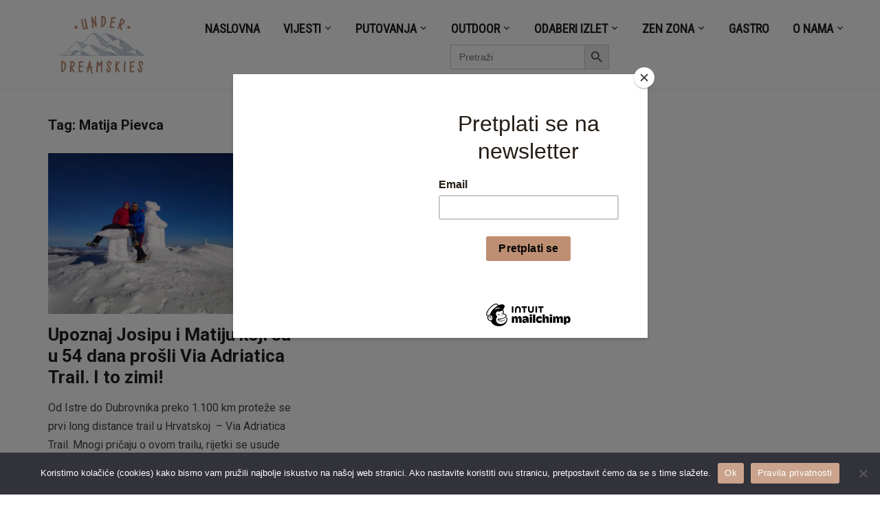

--- FILE ---
content_type: text/html; charset=UTF-8
request_url: https://underdreamskies.com/tag/matija-pievca/
body_size: 25694
content:
<!DOCTYPE html>
<html lang="en-US">
<head>
    <meta charset="UTF-8">
    <meta name="viewport" content="width=device-width, initial-scale=1.0">
    <link rel="profile" href="http://gmpg.org/xfn/11">
    <link rel="pingback" href="https://underdreamskies.com/xmlrpc.php">
	<script id="mcjs">!function(c,h,i,m,p){m=c.createElement(h),p=c.getElementsByTagName(h)[0],m.async=1,m.src=i,p.parentNode.insertBefore(m,p)}(document,"script","https://chimpstatic.com/mcjs-connected/js/users/0c95c11bf872d79504a22dd28/e6ed3079f878f66a7e2fcf188.js");</script>
            <style>
            :root {
                        }

                    </style>
		<meta name='robots' content='index, follow, max-image-preview:large, max-snippet:-1, max-video-preview:-1' />

	<!-- This site is optimized with the Yoast SEO plugin v26.8 - https://yoast.com/product/yoast-seo-wordpress/ -->
	<title>Matija Pievca Archives &#060; Under Dreamskies</title>
	<link rel="canonical" href="https://underdreamskies.com/tag/matija-pievca/" />
	<meta property="og:locale" content="en_US" />
	<meta property="og:type" content="article" />
	<meta property="og:title" content="Matija Pievca Archives &#060; Under Dreamskies" />
	<meta property="og:url" content="https://underdreamskies.com/tag/matija-pievca/" />
	<meta property="og:site_name" content="Under Dreamskies" />
	<meta name="twitter:card" content="summary_large_image" />
	<script type="application/ld+json" class="yoast-schema-graph">{"@context":"https://schema.org","@graph":[{"@type":"CollectionPage","@id":"https://underdreamskies.com/tag/matija-pievca/","url":"https://underdreamskies.com/tag/matija-pievca/","name":"Matija Pievca Archives &#060; Under Dreamskies","isPartOf":{"@id":"https://underdreamskies.com/#website"},"primaryImageOfPage":{"@id":"https://underdreamskies.com/tag/matija-pievca/#primaryimage"},"image":{"@id":"https://underdreamskies.com/tag/matija-pievca/#primaryimage"},"thumbnailUrl":"https://underdreamskies.com/wp-content/uploads/2021/03/josipa_matija_adriatic_trail145186043_935275127209546_3021609261230537904_o-min.jpg","breadcrumb":{"@id":"https://underdreamskies.com/tag/matija-pievca/#breadcrumb"},"inLanguage":"en-US"},{"@type":"ImageObject","inLanguage":"en-US","@id":"https://underdreamskies.com/tag/matija-pievca/#primaryimage","url":"https://underdreamskies.com/wp-content/uploads/2021/03/josipa_matija_adriatic_trail145186043_935275127209546_3021609261230537904_o-min.jpg","contentUrl":"https://underdreamskies.com/wp-content/uploads/2021/03/josipa_matija_adriatic_trail145186043_935275127209546_3021609261230537904_o-min.jpg","width":2048,"height":1152,"caption":"via_adriatica_trail"},{"@type":"BreadcrumbList","@id":"https://underdreamskies.com/tag/matija-pievca/#breadcrumb","itemListElement":[{"@type":"ListItem","position":1,"name":"Home","item":"https://underdreamskies.com/"},{"@type":"ListItem","position":2,"name":"Matija Pievca"}]},{"@type":"WebSite","@id":"https://underdreamskies.com/#website","url":"https://underdreamskies.com/","name":"Under Dreamskies","description":"portal po mjeri hedonističkog avanturista","publisher":{"@id":"https://underdreamskies.com/#/schema/person/af4e9cfb033ed6cdd16a4cbe6b9f9d2e"},"potentialAction":[{"@type":"SearchAction","target":{"@type":"EntryPoint","urlTemplate":"https://underdreamskies.com/?s={search_term_string}"},"query-input":{"@type":"PropertyValueSpecification","valueRequired":true,"valueName":"search_term_string"}}],"inLanguage":"en-US"},{"@type":["Person","Organization"],"@id":"https://underdreamskies.com/#/schema/person/af4e9cfb033ed6cdd16a4cbe6b9f9d2e","name":"Mija Dropuljić","image":{"@type":"ImageObject","inLanguage":"en-US","@id":"https://underdreamskies.com/#/schema/person/image/","url":"https://underdreamskies.com/wp-content/uploads/2021/09/cropped-Dizajn-bez-naslova-4.png","contentUrl":"https://underdreamskies.com/wp-content/uploads/2021/09/cropped-Dizajn-bez-naslova-4.png","width":820,"height":312,"caption":"Mija Dropuljić"},"logo":{"@id":"https://underdreamskies.com/#/schema/person/image/"},"sameAs":["http://www.instagram.com/mijad"]}]}</script>
	<!-- / Yoast SEO plugin. -->


<link rel='dns-prefetch' href='//www.googletagmanager.com' />
<link rel='dns-prefetch' href='//stats.wp.com' />
<link rel='dns-prefetch' href='//fonts.googleapis.com' />
<link rel='dns-prefetch' href='//pagead2.googlesyndication.com' />
<link rel='dns-prefetch' href='//fundingchoicesmessages.google.com' />
<link rel='preconnect' href='//c0.wp.com' />
<link rel="alternate" type="application/rss+xml" title="Under Dreamskies &raquo; Feed" href="https://underdreamskies.com/feed/" />
<link rel="alternate" type="application/rss+xml" title="Under Dreamskies &raquo; Comments Feed" href="https://underdreamskies.com/comments/feed/" />
<link rel="alternate" type="application/rss+xml" title="Under Dreamskies &raquo; Matija Pievca Tag Feed" href="https://underdreamskies.com/tag/matija-pievca/feed/" />
<style id='wp-img-auto-sizes-contain-inline-css' type='text/css'>
img:is([sizes=auto i],[sizes^="auto," i]){contain-intrinsic-size:3000px 1500px}
/*# sourceURL=wp-img-auto-sizes-contain-inline-css */
</style>
<link rel='stylesheet' id='sdm-styles-css' href='https://underdreamskies.com/wp-content/plugins/simple-download-monitor/css/sdm_wp_styles.css?ver=6.9' type='text/css' media='all' />
<style id='wp-emoji-styles-inline-css' type='text/css'>

	img.wp-smiley, img.emoji {
		display: inline !important;
		border: none !important;
		box-shadow: none !important;
		height: 1em !important;
		width: 1em !important;
		margin: 0 0.07em !important;
		vertical-align: -0.1em !important;
		background: none !important;
		padding: 0 !important;
	}
/*# sourceURL=wp-emoji-styles-inline-css */
</style>
<style id='wp-block-library-inline-css' type='text/css'>
:root{--wp-block-synced-color:#7a00df;--wp-block-synced-color--rgb:122,0,223;--wp-bound-block-color:var(--wp-block-synced-color);--wp-editor-canvas-background:#ddd;--wp-admin-theme-color:#007cba;--wp-admin-theme-color--rgb:0,124,186;--wp-admin-theme-color-darker-10:#006ba1;--wp-admin-theme-color-darker-10--rgb:0,107,160.5;--wp-admin-theme-color-darker-20:#005a87;--wp-admin-theme-color-darker-20--rgb:0,90,135;--wp-admin-border-width-focus:2px}@media (min-resolution:192dpi){:root{--wp-admin-border-width-focus:1.5px}}.wp-element-button{cursor:pointer}:root .has-very-light-gray-background-color{background-color:#eee}:root .has-very-dark-gray-background-color{background-color:#313131}:root .has-very-light-gray-color{color:#eee}:root .has-very-dark-gray-color{color:#313131}:root .has-vivid-green-cyan-to-vivid-cyan-blue-gradient-background{background:linear-gradient(135deg,#00d084,#0693e3)}:root .has-purple-crush-gradient-background{background:linear-gradient(135deg,#34e2e4,#4721fb 50%,#ab1dfe)}:root .has-hazy-dawn-gradient-background{background:linear-gradient(135deg,#faaca8,#dad0ec)}:root .has-subdued-olive-gradient-background{background:linear-gradient(135deg,#fafae1,#67a671)}:root .has-atomic-cream-gradient-background{background:linear-gradient(135deg,#fdd79a,#004a59)}:root .has-nightshade-gradient-background{background:linear-gradient(135deg,#330968,#31cdcf)}:root .has-midnight-gradient-background{background:linear-gradient(135deg,#020381,#2874fc)}:root{--wp--preset--font-size--normal:16px;--wp--preset--font-size--huge:42px}.has-regular-font-size{font-size:1em}.has-larger-font-size{font-size:2.625em}.has-normal-font-size{font-size:var(--wp--preset--font-size--normal)}.has-huge-font-size{font-size:var(--wp--preset--font-size--huge)}.has-text-align-center{text-align:center}.has-text-align-left{text-align:left}.has-text-align-right{text-align:right}.has-fit-text{white-space:nowrap!important}#end-resizable-editor-section{display:none}.aligncenter{clear:both}.items-justified-left{justify-content:flex-start}.items-justified-center{justify-content:center}.items-justified-right{justify-content:flex-end}.items-justified-space-between{justify-content:space-between}.screen-reader-text{border:0;clip-path:inset(50%);height:1px;margin:-1px;overflow:hidden;padding:0;position:absolute;width:1px;word-wrap:normal!important}.screen-reader-text:focus{background-color:#ddd;clip-path:none;color:#444;display:block;font-size:1em;height:auto;left:5px;line-height:normal;padding:15px 23px 14px;text-decoration:none;top:5px;width:auto;z-index:100000}html :where(.has-border-color){border-style:solid}html :where([style*=border-top-color]){border-top-style:solid}html :where([style*=border-right-color]){border-right-style:solid}html :where([style*=border-bottom-color]){border-bottom-style:solid}html :where([style*=border-left-color]){border-left-style:solid}html :where([style*=border-width]){border-style:solid}html :where([style*=border-top-width]){border-top-style:solid}html :where([style*=border-right-width]){border-right-style:solid}html :where([style*=border-bottom-width]){border-bottom-style:solid}html :where([style*=border-left-width]){border-left-style:solid}html :where(img[class*=wp-image-]){height:auto;max-width:100%}:where(figure){margin:0 0 1em}html :where(.is-position-sticky){--wp-admin--admin-bar--position-offset:var(--wp-admin--admin-bar--height,0px)}@media screen and (max-width:600px){html :where(.is-position-sticky){--wp-admin--admin-bar--position-offset:0px}}

/*# sourceURL=wp-block-library-inline-css */
</style><style id='wp-block-heading-inline-css' type='text/css'>
h1:where(.wp-block-heading).has-background,h2:where(.wp-block-heading).has-background,h3:where(.wp-block-heading).has-background,h4:where(.wp-block-heading).has-background,h5:where(.wp-block-heading).has-background,h6:where(.wp-block-heading).has-background{padding:1.25em 2.375em}h1.has-text-align-left[style*=writing-mode]:where([style*=vertical-lr]),h1.has-text-align-right[style*=writing-mode]:where([style*=vertical-rl]),h2.has-text-align-left[style*=writing-mode]:where([style*=vertical-lr]),h2.has-text-align-right[style*=writing-mode]:where([style*=vertical-rl]),h3.has-text-align-left[style*=writing-mode]:where([style*=vertical-lr]),h3.has-text-align-right[style*=writing-mode]:where([style*=vertical-rl]),h4.has-text-align-left[style*=writing-mode]:where([style*=vertical-lr]),h4.has-text-align-right[style*=writing-mode]:where([style*=vertical-rl]),h5.has-text-align-left[style*=writing-mode]:where([style*=vertical-lr]),h5.has-text-align-right[style*=writing-mode]:where([style*=vertical-rl]),h6.has-text-align-left[style*=writing-mode]:where([style*=vertical-lr]),h6.has-text-align-right[style*=writing-mode]:where([style*=vertical-rl]){rotate:180deg}
/*# sourceURL=https://c0.wp.com/c/6.9/wp-includes/blocks/heading/style.min.css */
</style>
<style id='wp-block-paragraph-inline-css' type='text/css'>
.is-small-text{font-size:.875em}.is-regular-text{font-size:1em}.is-large-text{font-size:2.25em}.is-larger-text{font-size:3em}.has-drop-cap:not(:focus):first-letter{float:left;font-size:8.4em;font-style:normal;font-weight:100;line-height:.68;margin:.05em .1em 0 0;text-transform:uppercase}body.rtl .has-drop-cap:not(:focus):first-letter{float:none;margin-left:.1em}p.has-drop-cap.has-background{overflow:hidden}:root :where(p.has-background){padding:1.25em 2.375em}:where(p.has-text-color:not(.has-link-color)) a{color:inherit}p.has-text-align-left[style*="writing-mode:vertical-lr"],p.has-text-align-right[style*="writing-mode:vertical-rl"]{rotate:180deg}
/*# sourceURL=https://c0.wp.com/c/6.9/wp-includes/blocks/paragraph/style.min.css */
</style>
<style id='global-styles-inline-css' type='text/css'>
:root{--wp--preset--aspect-ratio--square: 1;--wp--preset--aspect-ratio--4-3: 4/3;--wp--preset--aspect-ratio--3-4: 3/4;--wp--preset--aspect-ratio--3-2: 3/2;--wp--preset--aspect-ratio--2-3: 2/3;--wp--preset--aspect-ratio--16-9: 16/9;--wp--preset--aspect-ratio--9-16: 9/16;--wp--preset--color--black: #000000;--wp--preset--color--cyan-bluish-gray: #abb8c3;--wp--preset--color--white: #ffffff;--wp--preset--color--pale-pink: #f78da7;--wp--preset--color--vivid-red: #cf2e2e;--wp--preset--color--luminous-vivid-orange: #ff6900;--wp--preset--color--luminous-vivid-amber: #fcb900;--wp--preset--color--light-green-cyan: #7bdcb5;--wp--preset--color--vivid-green-cyan: #00d084;--wp--preset--color--pale-cyan-blue: #8ed1fc;--wp--preset--color--vivid-cyan-blue: #0693e3;--wp--preset--color--vivid-purple: #9b51e0;--wp--preset--gradient--vivid-cyan-blue-to-vivid-purple: linear-gradient(135deg,rgb(6,147,227) 0%,rgb(155,81,224) 100%);--wp--preset--gradient--light-green-cyan-to-vivid-green-cyan: linear-gradient(135deg,rgb(122,220,180) 0%,rgb(0,208,130) 100%);--wp--preset--gradient--luminous-vivid-amber-to-luminous-vivid-orange: linear-gradient(135deg,rgb(252,185,0) 0%,rgb(255,105,0) 100%);--wp--preset--gradient--luminous-vivid-orange-to-vivid-red: linear-gradient(135deg,rgb(255,105,0) 0%,rgb(207,46,46) 100%);--wp--preset--gradient--very-light-gray-to-cyan-bluish-gray: linear-gradient(135deg,rgb(238,238,238) 0%,rgb(169,184,195) 100%);--wp--preset--gradient--cool-to-warm-spectrum: linear-gradient(135deg,rgb(74,234,220) 0%,rgb(151,120,209) 20%,rgb(207,42,186) 40%,rgb(238,44,130) 60%,rgb(251,105,98) 80%,rgb(254,248,76) 100%);--wp--preset--gradient--blush-light-purple: linear-gradient(135deg,rgb(255,206,236) 0%,rgb(152,150,240) 100%);--wp--preset--gradient--blush-bordeaux: linear-gradient(135deg,rgb(254,205,165) 0%,rgb(254,45,45) 50%,rgb(107,0,62) 100%);--wp--preset--gradient--luminous-dusk: linear-gradient(135deg,rgb(255,203,112) 0%,rgb(199,81,192) 50%,rgb(65,88,208) 100%);--wp--preset--gradient--pale-ocean: linear-gradient(135deg,rgb(255,245,203) 0%,rgb(182,227,212) 50%,rgb(51,167,181) 100%);--wp--preset--gradient--electric-grass: linear-gradient(135deg,rgb(202,248,128) 0%,rgb(113,206,126) 100%);--wp--preset--gradient--midnight: linear-gradient(135deg,rgb(2,3,129) 0%,rgb(40,116,252) 100%);--wp--preset--font-size--small: 13px;--wp--preset--font-size--medium: 20px;--wp--preset--font-size--large: 36px;--wp--preset--font-size--x-large: 42px;--wp--preset--spacing--20: 0.44rem;--wp--preset--spacing--30: 0.67rem;--wp--preset--spacing--40: 1rem;--wp--preset--spacing--50: 1.5rem;--wp--preset--spacing--60: 2.25rem;--wp--preset--spacing--70: 3.38rem;--wp--preset--spacing--80: 5.06rem;--wp--preset--shadow--natural: 6px 6px 9px rgba(0, 0, 0, 0.2);--wp--preset--shadow--deep: 12px 12px 50px rgba(0, 0, 0, 0.4);--wp--preset--shadow--sharp: 6px 6px 0px rgba(0, 0, 0, 0.2);--wp--preset--shadow--outlined: 6px 6px 0px -3px rgb(255, 255, 255), 6px 6px rgb(0, 0, 0);--wp--preset--shadow--crisp: 6px 6px 0px rgb(0, 0, 0);}:where(.is-layout-flex){gap: 0.5em;}:where(.is-layout-grid){gap: 0.5em;}body .is-layout-flex{display: flex;}.is-layout-flex{flex-wrap: wrap;align-items: center;}.is-layout-flex > :is(*, div){margin: 0;}body .is-layout-grid{display: grid;}.is-layout-grid > :is(*, div){margin: 0;}:where(.wp-block-columns.is-layout-flex){gap: 2em;}:where(.wp-block-columns.is-layout-grid){gap: 2em;}:where(.wp-block-post-template.is-layout-flex){gap: 1.25em;}:where(.wp-block-post-template.is-layout-grid){gap: 1.25em;}.has-black-color{color: var(--wp--preset--color--black) !important;}.has-cyan-bluish-gray-color{color: var(--wp--preset--color--cyan-bluish-gray) !important;}.has-white-color{color: var(--wp--preset--color--white) !important;}.has-pale-pink-color{color: var(--wp--preset--color--pale-pink) !important;}.has-vivid-red-color{color: var(--wp--preset--color--vivid-red) !important;}.has-luminous-vivid-orange-color{color: var(--wp--preset--color--luminous-vivid-orange) !important;}.has-luminous-vivid-amber-color{color: var(--wp--preset--color--luminous-vivid-amber) !important;}.has-light-green-cyan-color{color: var(--wp--preset--color--light-green-cyan) !important;}.has-vivid-green-cyan-color{color: var(--wp--preset--color--vivid-green-cyan) !important;}.has-pale-cyan-blue-color{color: var(--wp--preset--color--pale-cyan-blue) !important;}.has-vivid-cyan-blue-color{color: var(--wp--preset--color--vivid-cyan-blue) !important;}.has-vivid-purple-color{color: var(--wp--preset--color--vivid-purple) !important;}.has-black-background-color{background-color: var(--wp--preset--color--black) !important;}.has-cyan-bluish-gray-background-color{background-color: var(--wp--preset--color--cyan-bluish-gray) !important;}.has-white-background-color{background-color: var(--wp--preset--color--white) !important;}.has-pale-pink-background-color{background-color: var(--wp--preset--color--pale-pink) !important;}.has-vivid-red-background-color{background-color: var(--wp--preset--color--vivid-red) !important;}.has-luminous-vivid-orange-background-color{background-color: var(--wp--preset--color--luminous-vivid-orange) !important;}.has-luminous-vivid-amber-background-color{background-color: var(--wp--preset--color--luminous-vivid-amber) !important;}.has-light-green-cyan-background-color{background-color: var(--wp--preset--color--light-green-cyan) !important;}.has-vivid-green-cyan-background-color{background-color: var(--wp--preset--color--vivid-green-cyan) !important;}.has-pale-cyan-blue-background-color{background-color: var(--wp--preset--color--pale-cyan-blue) !important;}.has-vivid-cyan-blue-background-color{background-color: var(--wp--preset--color--vivid-cyan-blue) !important;}.has-vivid-purple-background-color{background-color: var(--wp--preset--color--vivid-purple) !important;}.has-black-border-color{border-color: var(--wp--preset--color--black) !important;}.has-cyan-bluish-gray-border-color{border-color: var(--wp--preset--color--cyan-bluish-gray) !important;}.has-white-border-color{border-color: var(--wp--preset--color--white) !important;}.has-pale-pink-border-color{border-color: var(--wp--preset--color--pale-pink) !important;}.has-vivid-red-border-color{border-color: var(--wp--preset--color--vivid-red) !important;}.has-luminous-vivid-orange-border-color{border-color: var(--wp--preset--color--luminous-vivid-orange) !important;}.has-luminous-vivid-amber-border-color{border-color: var(--wp--preset--color--luminous-vivid-amber) !important;}.has-light-green-cyan-border-color{border-color: var(--wp--preset--color--light-green-cyan) !important;}.has-vivid-green-cyan-border-color{border-color: var(--wp--preset--color--vivid-green-cyan) !important;}.has-pale-cyan-blue-border-color{border-color: var(--wp--preset--color--pale-cyan-blue) !important;}.has-vivid-cyan-blue-border-color{border-color: var(--wp--preset--color--vivid-cyan-blue) !important;}.has-vivid-purple-border-color{border-color: var(--wp--preset--color--vivid-purple) !important;}.has-vivid-cyan-blue-to-vivid-purple-gradient-background{background: var(--wp--preset--gradient--vivid-cyan-blue-to-vivid-purple) !important;}.has-light-green-cyan-to-vivid-green-cyan-gradient-background{background: var(--wp--preset--gradient--light-green-cyan-to-vivid-green-cyan) !important;}.has-luminous-vivid-amber-to-luminous-vivid-orange-gradient-background{background: var(--wp--preset--gradient--luminous-vivid-amber-to-luminous-vivid-orange) !important;}.has-luminous-vivid-orange-to-vivid-red-gradient-background{background: var(--wp--preset--gradient--luminous-vivid-orange-to-vivid-red) !important;}.has-very-light-gray-to-cyan-bluish-gray-gradient-background{background: var(--wp--preset--gradient--very-light-gray-to-cyan-bluish-gray) !important;}.has-cool-to-warm-spectrum-gradient-background{background: var(--wp--preset--gradient--cool-to-warm-spectrum) !important;}.has-blush-light-purple-gradient-background{background: var(--wp--preset--gradient--blush-light-purple) !important;}.has-blush-bordeaux-gradient-background{background: var(--wp--preset--gradient--blush-bordeaux) !important;}.has-luminous-dusk-gradient-background{background: var(--wp--preset--gradient--luminous-dusk) !important;}.has-pale-ocean-gradient-background{background: var(--wp--preset--gradient--pale-ocean) !important;}.has-electric-grass-gradient-background{background: var(--wp--preset--gradient--electric-grass) !important;}.has-midnight-gradient-background{background: var(--wp--preset--gradient--midnight) !important;}.has-small-font-size{font-size: var(--wp--preset--font-size--small) !important;}.has-medium-font-size{font-size: var(--wp--preset--font-size--medium) !important;}.has-large-font-size{font-size: var(--wp--preset--font-size--large) !important;}.has-x-large-font-size{font-size: var(--wp--preset--font-size--x-large) !important;}
/*# sourceURL=global-styles-inline-css */
</style>

<style id='classic-theme-styles-inline-css' type='text/css'>
/*! This file is auto-generated */
.wp-block-button__link{color:#fff;background-color:#32373c;border-radius:9999px;box-shadow:none;text-decoration:none;padding:calc(.667em + 2px) calc(1.333em + 2px);font-size:1.125em}.wp-block-file__button{background:#32373c;color:#fff;text-decoration:none}
/*# sourceURL=/wp-includes/css/classic-themes.min.css */
</style>
<link rel='stylesheet' id='cookie-notice-front-css' href='https://underdreamskies.com/wp-content/plugins/cookie-notice/css/front.min.css?ver=2.5.11' type='text/css' media='all' />
<link rel='stylesheet' id='crp-public-css' href='https://underdreamskies.com/wp-content/plugins/custom-related-posts/dist/public.css?ver=1.8.0' type='text/css' media='all' />
<link rel='stylesheet' id='rt-fontawsome-css' href='https://underdreamskies.com/wp-content/plugins/the-post-grid/assets/vendor/font-awesome/css/font-awesome.min.css?ver=7.8.8' type='text/css' media='all' />
<link rel='stylesheet' id='rt-tpg-css' href='https://underdreamskies.com/wp-content/plugins/the-post-grid-pro/assets/css/thepostgrid.min.css?ver=7.8.4' type='text/css' media='all' />
<link rel='stylesheet' id='ivory-search-styles-css' href='https://underdreamskies.com/wp-content/plugins/add-search-to-menu/public/css/ivory-search.min.css?ver=5.5.13' type='text/css' media='all' />
<link rel='stylesheet' id='zoom-theme-utils-css-css' href='https://underdreamskies.com/wp-content/themes/insight/functions/wpzoom/assets/css/theme-utils.css?ver=6.9' type='text/css' media='all' />
<link rel='stylesheet' id='insight-google-fonts-css' href='https://fonts.googleapis.com/css?family=Roboto%3Aregular%2C700%2C700i%2Citalic%7CRoboto+Condensed&#038;display=swap&#038;ver=6.9' type='text/css' media='all' />
<link rel='stylesheet' id='insight-style-css' href='https://underdreamskies.com/wp-content/themes/insight/style.css?ver=1.3.15' type='text/css' media='all' />
<link rel='stylesheet' id='media-queries-css' href='https://underdreamskies.com/wp-content/themes/insight/css/media-queries.css?ver=1.3.15' type='text/css' media='all' />
<link rel='stylesheet' id='dashicons-css' href='https://c0.wp.com/c/6.9/wp-includes/css/dashicons.min.css' type='text/css' media='all' />
<link rel='stylesheet' id='recent-posts-widget-with-thumbnails-public-style-css' href='https://underdreamskies.com/wp-content/plugins/recent-posts-widget-with-thumbnails/public.css?ver=7.1.1' type='text/css' media='all' />
<link rel='stylesheet' id='wpzoom-social-icons-socicon-css' href='https://underdreamskies.com/wp-content/plugins/social-icons-widget-by-wpzoom/assets/css/wpzoom-socicon.css?ver=1768979745' type='text/css' media='all' />
<link rel='stylesheet' id='wpzoom-social-icons-genericons-css' href='https://underdreamskies.com/wp-content/plugins/social-icons-widget-by-wpzoom/assets/css/genericons.css?ver=1768979745' type='text/css' media='all' />
<link rel='stylesheet' id='wpzoom-social-icons-academicons-css' href='https://underdreamskies.com/wp-content/plugins/social-icons-widget-by-wpzoom/assets/css/academicons.min.css?ver=1768979745' type='text/css' media='all' />
<link rel='stylesheet' id='wpzoom-social-icons-font-awesome-3-css' href='https://underdreamskies.com/wp-content/plugins/social-icons-widget-by-wpzoom/assets/css/font-awesome-3.min.css?ver=1768979745' type='text/css' media='all' />
<link rel='stylesheet' id='wpzoom-social-icons-styles-css' href='https://underdreamskies.com/wp-content/plugins/social-icons-widget-by-wpzoom/assets/css/wpzoom-social-icons-styles.css?ver=1768979745' type='text/css' media='all' />
<link rel='stylesheet' id='waymark-js-css' href='https://underdreamskies.com/wp-content/plugins/waymark/waymark-js/dist/css/waymark-js.min.css?ver=1.5.9' type='text/css' media='all' />
<link rel='stylesheet' id='waymark_front_css-css' href='https://underdreamskies.com/wp-content/plugins/waymark/assets/css/front.min.css?ver=1.5.9' type='text/css' media='all' />
<link rel='stylesheet' id='jquery-lazyloadxt-spinner-css-css' href='//underdreamskies.com/wp-content/plugins/a3-lazy-load/assets/css/jquery.lazyloadxt.spinner.css?ver=6.9' type='text/css' media='all' />
<link rel='stylesheet' id='a3a3_lazy_load-css' href='//underdreamskies.com/wp-content/uploads/sass/a3_lazy_load.min.css?ver=1556198594' type='text/css' media='all' />
<link rel='stylesheet' id='wpzoom-theme-css' href='https://underdreamskies.com/wp-content/themes/insight/styles/blue.css?ver=6.9' type='text/css' media='all' />
<link rel='stylesheet' id='wpzoom-custom-css' href='https://underdreamskies.com/wp-content/themes/insight/custom.css?ver=1.3.15' type='text/css' media='all' />
<link rel='preload' as='font'  id='wpzoom-social-icons-font-academicons-woff2-css' href='https://underdreamskies.com/wp-content/plugins/social-icons-widget-by-wpzoom/assets/font/academicons.woff2?v=1.9.2'  type='font/woff2' crossorigin />
<link rel='preload' as='font'  id='wpzoom-social-icons-font-fontawesome-3-woff2-css' href='https://underdreamskies.com/wp-content/plugins/social-icons-widget-by-wpzoom/assets/font/fontawesome-webfont.woff2?v=4.7.0'  type='font/woff2' crossorigin />
<link rel='preload' as='font'  id='wpzoom-social-icons-font-genericons-woff-css' href='https://underdreamskies.com/wp-content/plugins/social-icons-widget-by-wpzoom/assets/font/Genericons.woff'  type='font/woff' crossorigin />
<link rel='preload' as='font'  id='wpzoom-social-icons-font-socicon-woff2-css' href='https://underdreamskies.com/wp-content/plugins/social-icons-widget-by-wpzoom/assets/font/socicon.woff2?v=4.5.4'  type='font/woff2' crossorigin />
<script type="text/javascript" id="cookie-notice-front-js-before">
/* <![CDATA[ */
var cnArgs = {"ajaxUrl":"https:\/\/underdreamskies.com\/wp-admin\/admin-ajax.php","nonce":"936889c09b","hideEffect":"fade","position":"bottom","onScroll":false,"onScrollOffset":100,"onClick":false,"cookieName":"cookie_notice_accepted","cookieTime":7862400,"cookieTimeRejected":2592000,"globalCookie":false,"redirection":false,"cache":true,"revokeCookies":false,"revokeCookiesOpt":"automatic"};

//# sourceURL=cookie-notice-front-js-before
/* ]]> */
</script>
<script type="text/javascript" src="https://underdreamskies.com/wp-content/plugins/cookie-notice/js/front.min.js?ver=2.5.11" id="cookie-notice-front-js"></script>
<script type="text/javascript" src="https://c0.wp.com/c/6.9/wp-includes/js/jquery/jquery.min.js" id="jquery-core-js"></script>
<script type="text/javascript" src="https://c0.wp.com/c/6.9/wp-includes/js/jquery/jquery-migrate.min.js" id="jquery-migrate-js"></script>
<script type="text/javascript" id="sdm-scripts-js-extra">
/* <![CDATA[ */
var sdm_ajax_script = {"ajaxurl":"https://underdreamskies.com/wp-admin/admin-ajax.php"};
//# sourceURL=sdm-scripts-js-extra
/* ]]> */
</script>
<script type="text/javascript" src="https://underdreamskies.com/wp-content/plugins/simple-download-monitor/js/sdm_wp_scripts.js?ver=6.9" id="sdm-scripts-js"></script>
<script type="text/javascript" src="https://underdreamskies.com/wp-content/themes/insight/js/init.js?ver=6.9" id="wpzoom-init-js"></script>

<!-- Google tag (gtag.js) snippet added by Site Kit -->
<!-- Google Analytics snippet added by Site Kit -->
<script type="text/javascript" src="https://www.googletagmanager.com/gtag/js?id=G-3RFQKTXJJB" id="google_gtagjs-js" async></script>
<script type="text/javascript" id="google_gtagjs-js-after">
/* <![CDATA[ */
window.dataLayer = window.dataLayer || [];function gtag(){dataLayer.push(arguments);}
gtag("set","linker",{"domains":["underdreamskies.com"]});
gtag("js", new Date());
gtag("set", "developer_id.dZTNiMT", true);
gtag("config", "G-3RFQKTXJJB");
//# sourceURL=google_gtagjs-js-after
/* ]]> */
</script>
<link rel="https://api.w.org/" href="https://underdreamskies.com/wp-json/" /><link rel="alternate" title="JSON" type="application/json" href="https://underdreamskies.com/wp-json/wp/v2/tags/375" /><link rel="EditURI" type="application/rsd+xml" title="RSD" href="https://underdreamskies.com/xmlrpc.php?rsd" />

<!-- This site is using AdRotate v5.16 to display their advertisements - https://ajdg.solutions/ -->
<!-- AdRotate CSS -->
<style type="text/css" media="screen">
	.g { margin:0px; padding:0px; overflow:hidden; line-height:1; zoom:1; }
	.g img { height:auto; }
	.g-col { position:relative; float:left; }
	.g-col:first-child { margin-left: 0; }
	.g-col:last-child { margin-right: 0; }
	@media only screen and (max-width: 480px) {
		.g-col, .g-dyn, .g-single { width:100%; margin-left:0; margin-right:0; }
	}
</style>
<!-- /AdRotate CSS -->

<meta name="generator" content="Site Kit by Google 1.170.0" /><meta name="google-site-verification" content="X9YgNkbDzbsMJq-AThHxpx6eBW7J3Vh3cJEjZscvvRY" />

<script async src="https://pagead2.googlesyndication.com/pagead/js/adsbygoogle.js"></script>
<script>
  (adsbygoogle = window.adsbygoogle || []).push({
    google_ad_client: "ca-pub-4248507444616358",
    enable_page_level_ads: true
  });
</script>        <style>
            :root {
                --tpg-primary-color: #0d6efd;
                --tpg-secondary-color: #0654c4;
                --tpg-primary-light: #c4d0ff
            }

                    </style>
		<meta name="Waymark Version" content="1.5.9" />
	<style>img#wpstats{display:none}</style>
		<!-- WPZOOM Theme / Framework -->
<meta name="generator" content="Insight 1.3.15" />
<meta name="generator" content="WPZOOM Framework 1.9.23" />

<!-- Begin Theme Custom CSS -->
<style type="text/css" id="insight-custom-css">
.sb-search{display:none;}#sidebar .widget{background:#ddd7c5;}.footer-widgets{background-color:#ddd7c5;}
</style>
<!-- End Theme Custom CSS -->

<!-- Google AdSense meta tags added by Site Kit -->
<meta name="google-adsense-platform-account" content="ca-host-pub-2644536267352236">
<meta name="google-adsense-platform-domain" content="sitekit.withgoogle.com">
<!-- End Google AdSense meta tags added by Site Kit -->

<!-- Google AdSense snippet added by Site Kit -->
<script type="text/javascript" async="async" src="https://pagead2.googlesyndication.com/pagead/js/adsbygoogle.js?client=ca-pub-4248507444616358&amp;host=ca-host-pub-2644536267352236" crossorigin="anonymous"></script>

<!-- End Google AdSense snippet added by Site Kit -->

<!-- Google AdSense Ad Blocking Recovery snippet added by Site Kit -->
<script async src="https://fundingchoicesmessages.google.com/i/pub-4248507444616358?ers=1" nonce="NoK5mT4sJqLKOkZArA66eA"></script><script nonce="NoK5mT4sJqLKOkZArA66eA">(function() {function signalGooglefcPresent() {if (!window.frames['googlefcPresent']) {if (document.body) {const iframe = document.createElement('iframe'); iframe.style = 'width: 0; height: 0; border: none; z-index: -1000; left: -1000px; top: -1000px;'; iframe.style.display = 'none'; iframe.name = 'googlefcPresent'; document.body.appendChild(iframe);} else {setTimeout(signalGooglefcPresent, 0);}}}signalGooglefcPresent();})();</script>
<!-- End Google AdSense Ad Blocking Recovery snippet added by Site Kit -->

<!-- Google AdSense Ad Blocking Recovery Error Protection snippet added by Site Kit -->
<script>(function(){'use strict';function aa(a){var b=0;return function(){return b<a.length?{done:!1,value:a[b++]}:{done:!0}}}var ba="function"==typeof Object.defineProperties?Object.defineProperty:function(a,b,c){if(a==Array.prototype||a==Object.prototype)return a;a[b]=c.value;return a};
function ca(a){a=["object"==typeof globalThis&&globalThis,a,"object"==typeof window&&window,"object"==typeof self&&self,"object"==typeof global&&global];for(var b=0;b<a.length;++b){var c=a[b];if(c&&c.Math==Math)return c}throw Error("Cannot find global object");}var da=ca(this);function k(a,b){if(b)a:{var c=da;a=a.split(".");for(var d=0;d<a.length-1;d++){var e=a[d];if(!(e in c))break a;c=c[e]}a=a[a.length-1];d=c[a];b=b(d);b!=d&&null!=b&&ba(c,a,{configurable:!0,writable:!0,value:b})}}
function ea(a){return a.raw=a}function m(a){var b="undefined"!=typeof Symbol&&Symbol.iterator&&a[Symbol.iterator];if(b)return b.call(a);if("number"==typeof a.length)return{next:aa(a)};throw Error(String(a)+" is not an iterable or ArrayLike");}function fa(a){for(var b,c=[];!(b=a.next()).done;)c.push(b.value);return c}var ha="function"==typeof Object.create?Object.create:function(a){function b(){}b.prototype=a;return new b},n;
if("function"==typeof Object.setPrototypeOf)n=Object.setPrototypeOf;else{var q;a:{var ia={a:!0},ja={};try{ja.__proto__=ia;q=ja.a;break a}catch(a){}q=!1}n=q?function(a,b){a.__proto__=b;if(a.__proto__!==b)throw new TypeError(a+" is not extensible");return a}:null}var ka=n;
function r(a,b){a.prototype=ha(b.prototype);a.prototype.constructor=a;if(ka)ka(a,b);else for(var c in b)if("prototype"!=c)if(Object.defineProperties){var d=Object.getOwnPropertyDescriptor(b,c);d&&Object.defineProperty(a,c,d)}else a[c]=b[c];a.A=b.prototype}function la(){for(var a=Number(this),b=[],c=a;c<arguments.length;c++)b[c-a]=arguments[c];return b}k("Number.MAX_SAFE_INTEGER",function(){return 9007199254740991});
k("Number.isFinite",function(a){return a?a:function(b){return"number"!==typeof b?!1:!isNaN(b)&&Infinity!==b&&-Infinity!==b}});k("Number.isInteger",function(a){return a?a:function(b){return Number.isFinite(b)?b===Math.floor(b):!1}});k("Number.isSafeInteger",function(a){return a?a:function(b){return Number.isInteger(b)&&Math.abs(b)<=Number.MAX_SAFE_INTEGER}});
k("Math.trunc",function(a){return a?a:function(b){b=Number(b);if(isNaN(b)||Infinity===b||-Infinity===b||0===b)return b;var c=Math.floor(Math.abs(b));return 0>b?-c:c}});k("Object.is",function(a){return a?a:function(b,c){return b===c?0!==b||1/b===1/c:b!==b&&c!==c}});k("Array.prototype.includes",function(a){return a?a:function(b,c){var d=this;d instanceof String&&(d=String(d));var e=d.length;c=c||0;for(0>c&&(c=Math.max(c+e,0));c<e;c++){var f=d[c];if(f===b||Object.is(f,b))return!0}return!1}});
k("String.prototype.includes",function(a){return a?a:function(b,c){if(null==this)throw new TypeError("The 'this' value for String.prototype.includes must not be null or undefined");if(b instanceof RegExp)throw new TypeError("First argument to String.prototype.includes must not be a regular expression");return-1!==this.indexOf(b,c||0)}});/*

 Copyright The Closure Library Authors.
 SPDX-License-Identifier: Apache-2.0
*/
var t=this||self;function v(a){return a};var w,x;a:{for(var ma=["CLOSURE_FLAGS"],y=t,z=0;z<ma.length;z++)if(y=y[ma[z]],null==y){x=null;break a}x=y}var na=x&&x[610401301];w=null!=na?na:!1;var A,oa=t.navigator;A=oa?oa.userAgentData||null:null;function B(a){return w?A?A.brands.some(function(b){return(b=b.brand)&&-1!=b.indexOf(a)}):!1:!1}function C(a){var b;a:{if(b=t.navigator)if(b=b.userAgent)break a;b=""}return-1!=b.indexOf(a)};function D(){return w?!!A&&0<A.brands.length:!1}function E(){return D()?B("Chromium"):(C("Chrome")||C("CriOS"))&&!(D()?0:C("Edge"))||C("Silk")};var pa=D()?!1:C("Trident")||C("MSIE");!C("Android")||E();E();C("Safari")&&(E()||(D()?0:C("Coast"))||(D()?0:C("Opera"))||(D()?0:C("Edge"))||(D()?B("Microsoft Edge"):C("Edg/"))||D()&&B("Opera"));var qa={},F=null;var ra="undefined"!==typeof Uint8Array,sa=!pa&&"function"===typeof btoa;function G(){return"function"===typeof BigInt};var H=0,I=0;function ta(a){var b=0>a;a=Math.abs(a);var c=a>>>0;a=Math.floor((a-c)/4294967296);b&&(c=m(ua(c,a)),b=c.next().value,a=c.next().value,c=b);H=c>>>0;I=a>>>0}function va(a,b){b>>>=0;a>>>=0;if(2097151>=b)var c=""+(4294967296*b+a);else G()?c=""+(BigInt(b)<<BigInt(32)|BigInt(a)):(c=(a>>>24|b<<8)&16777215,b=b>>16&65535,a=(a&16777215)+6777216*c+6710656*b,c+=8147497*b,b*=2,1E7<=a&&(c+=Math.floor(a/1E7),a%=1E7),1E7<=c&&(b+=Math.floor(c/1E7),c%=1E7),c=b+wa(c)+wa(a));return c}
function wa(a){a=String(a);return"0000000".slice(a.length)+a}function ua(a,b){b=~b;a?a=~a+1:b+=1;return[a,b]};var J;J="function"===typeof Symbol&&"symbol"===typeof Symbol()?Symbol():void 0;var xa=J?function(a,b){a[J]|=b}:function(a,b){void 0!==a.g?a.g|=b:Object.defineProperties(a,{g:{value:b,configurable:!0,writable:!0,enumerable:!1}})},K=J?function(a){return a[J]|0}:function(a){return a.g|0},L=J?function(a){return a[J]}:function(a){return a.g},M=J?function(a,b){a[J]=b;return a}:function(a,b){void 0!==a.g?a.g=b:Object.defineProperties(a,{g:{value:b,configurable:!0,writable:!0,enumerable:!1}});return a};function ya(a,b){M(b,(a|0)&-14591)}function za(a,b){M(b,(a|34)&-14557)}
function Aa(a){a=a>>14&1023;return 0===a?536870912:a};var N={},Ba={};function Ca(a){return!(!a||"object"!==typeof a||a.g!==Ba)}function Da(a){return null!==a&&"object"===typeof a&&!Array.isArray(a)&&a.constructor===Object}function P(a,b,c){if(!Array.isArray(a)||a.length)return!1;var d=K(a);if(d&1)return!0;if(!(b&&(Array.isArray(b)?b.includes(c):b.has(c))))return!1;M(a,d|1);return!0}Object.freeze(new function(){});Object.freeze(new function(){});var Ea=/^-?([1-9][0-9]*|0)(\.[0-9]+)?$/;var Q;function Fa(a,b){Q=b;a=new a(b);Q=void 0;return a}
function R(a,b,c){null==a&&(a=Q);Q=void 0;if(null==a){var d=96;c?(a=[c],d|=512):a=[];b&&(d=d&-16760833|(b&1023)<<14)}else{if(!Array.isArray(a))throw Error();d=K(a);if(d&64)return a;d|=64;if(c&&(d|=512,c!==a[0]))throw Error();a:{c=a;var e=c.length;if(e){var f=e-1;if(Da(c[f])){d|=256;b=f-(+!!(d&512)-1);if(1024<=b)throw Error();d=d&-16760833|(b&1023)<<14;break a}}if(b){b=Math.max(b,e-(+!!(d&512)-1));if(1024<b)throw Error();d=d&-16760833|(b&1023)<<14}}}M(a,d);return a};function Ga(a){switch(typeof a){case "number":return isFinite(a)?a:String(a);case "boolean":return a?1:0;case "object":if(a)if(Array.isArray(a)){if(P(a,void 0,0))return}else if(ra&&null!=a&&a instanceof Uint8Array){if(sa){for(var b="",c=0,d=a.length-10240;c<d;)b+=String.fromCharCode.apply(null,a.subarray(c,c+=10240));b+=String.fromCharCode.apply(null,c?a.subarray(c):a);a=btoa(b)}else{void 0===b&&(b=0);if(!F){F={};c="ABCDEFGHIJKLMNOPQRSTUVWXYZabcdefghijklmnopqrstuvwxyz0123456789".split("");d=["+/=",
"+/","-_=","-_.","-_"];for(var e=0;5>e;e++){var f=c.concat(d[e].split(""));qa[e]=f;for(var g=0;g<f.length;g++){var h=f[g];void 0===F[h]&&(F[h]=g)}}}b=qa[b];c=Array(Math.floor(a.length/3));d=b[64]||"";for(e=f=0;f<a.length-2;f+=3){var l=a[f],p=a[f+1];h=a[f+2];g=b[l>>2];l=b[(l&3)<<4|p>>4];p=b[(p&15)<<2|h>>6];h=b[h&63];c[e++]=g+l+p+h}g=0;h=d;switch(a.length-f){case 2:g=a[f+1],h=b[(g&15)<<2]||d;case 1:a=a[f],c[e]=b[a>>2]+b[(a&3)<<4|g>>4]+h+d}a=c.join("")}return a}}return a};function Ha(a,b,c){a=Array.prototype.slice.call(a);var d=a.length,e=b&256?a[d-1]:void 0;d+=e?-1:0;for(b=b&512?1:0;b<d;b++)a[b]=c(a[b]);if(e){b=a[b]={};for(var f in e)Object.prototype.hasOwnProperty.call(e,f)&&(b[f]=c(e[f]))}return a}function Ia(a,b,c,d,e){if(null!=a){if(Array.isArray(a))a=P(a,void 0,0)?void 0:e&&K(a)&2?a:Ja(a,b,c,void 0!==d,e);else if(Da(a)){var f={},g;for(g in a)Object.prototype.hasOwnProperty.call(a,g)&&(f[g]=Ia(a[g],b,c,d,e));a=f}else a=b(a,d);return a}}
function Ja(a,b,c,d,e){var f=d||c?K(a):0;d=d?!!(f&32):void 0;a=Array.prototype.slice.call(a);for(var g=0;g<a.length;g++)a[g]=Ia(a[g],b,c,d,e);c&&c(f,a);return a}function Ka(a){return a.s===N?a.toJSON():Ga(a)};function La(a,b,c){c=void 0===c?za:c;if(null!=a){if(ra&&a instanceof Uint8Array)return b?a:new Uint8Array(a);if(Array.isArray(a)){var d=K(a);if(d&2)return a;b&&(b=0===d||!!(d&32)&&!(d&64||!(d&16)));return b?M(a,(d|34)&-12293):Ja(a,La,d&4?za:c,!0,!0)}a.s===N&&(c=a.h,d=L(c),a=d&2?a:Fa(a.constructor,Ma(c,d,!0)));return a}}function Ma(a,b,c){var d=c||b&2?za:ya,e=!!(b&32);a=Ha(a,b,function(f){return La(f,e,d)});xa(a,32|(c?2:0));return a};function Na(a,b){a=a.h;return Oa(a,L(a),b)}function Oa(a,b,c,d){if(-1===c)return null;if(c>=Aa(b)){if(b&256)return a[a.length-1][c]}else{var e=a.length;if(d&&b&256&&(d=a[e-1][c],null!=d))return d;b=c+(+!!(b&512)-1);if(b<e)return a[b]}}function Pa(a,b,c,d,e){var f=Aa(b);if(c>=f||e){var g=b;if(b&256)e=a[a.length-1];else{if(null==d)return;e=a[f+(+!!(b&512)-1)]={};g|=256}e[c]=d;c<f&&(a[c+(+!!(b&512)-1)]=void 0);g!==b&&M(a,g)}else a[c+(+!!(b&512)-1)]=d,b&256&&(a=a[a.length-1],c in a&&delete a[c])}
function Qa(a,b){var c=Ra;var d=void 0===d?!1:d;var e=a.h;var f=L(e),g=Oa(e,f,b,d);if(null!=g&&"object"===typeof g&&g.s===N)c=g;else if(Array.isArray(g)){var h=K(g),l=h;0===l&&(l|=f&32);l|=f&2;l!==h&&M(g,l);c=new c(g)}else c=void 0;c!==g&&null!=c&&Pa(e,f,b,c,d);e=c;if(null==e)return e;a=a.h;f=L(a);f&2||(g=e,c=g.h,h=L(c),g=h&2?Fa(g.constructor,Ma(c,h,!1)):g,g!==e&&(e=g,Pa(a,f,b,e,d)));return e}function Sa(a,b){a=Na(a,b);return null==a||"string"===typeof a?a:void 0}
function Ta(a,b){var c=void 0===c?0:c;a=Na(a,b);if(null!=a)if(b=typeof a,"number"===b?Number.isFinite(a):"string"!==b?0:Ea.test(a))if("number"===typeof a){if(a=Math.trunc(a),!Number.isSafeInteger(a)){ta(a);b=H;var d=I;if(a=d&2147483648)b=~b+1>>>0,d=~d>>>0,0==b&&(d=d+1>>>0);b=4294967296*d+(b>>>0);a=a?-b:b}}else if(b=Math.trunc(Number(a)),Number.isSafeInteger(b))a=String(b);else{if(b=a.indexOf("."),-1!==b&&(a=a.substring(0,b)),!("-"===a[0]?20>a.length||20===a.length&&-922337<Number(a.substring(0,7)):
19>a.length||19===a.length&&922337>Number(a.substring(0,6)))){if(16>a.length)ta(Number(a));else if(G())a=BigInt(a),H=Number(a&BigInt(4294967295))>>>0,I=Number(a>>BigInt(32)&BigInt(4294967295));else{b=+("-"===a[0]);I=H=0;d=a.length;for(var e=b,f=(d-b)%6+b;f<=d;e=f,f+=6)e=Number(a.slice(e,f)),I*=1E6,H=1E6*H+e,4294967296<=H&&(I+=Math.trunc(H/4294967296),I>>>=0,H>>>=0);b&&(b=m(ua(H,I)),a=b.next().value,b=b.next().value,H=a,I=b)}a=H;b=I;b&2147483648?G()?a=""+(BigInt(b|0)<<BigInt(32)|BigInt(a>>>0)):(b=
m(ua(a,b)),a=b.next().value,b=b.next().value,a="-"+va(a,b)):a=va(a,b)}}else a=void 0;return null!=a?a:c}function S(a,b){a=Sa(a,b);return null!=a?a:""};function T(a,b,c){this.h=R(a,b,c)}T.prototype.toJSON=function(){return Ua(this,Ja(this.h,Ka,void 0,void 0,!1),!0)};T.prototype.s=N;T.prototype.toString=function(){return Ua(this,this.h,!1).toString()};
function Ua(a,b,c){var d=a.constructor.v,e=L(c?a.h:b);a=b.length;if(!a)return b;var f;if(Da(c=b[a-1])){a:{var g=c;var h={},l=!1,p;for(p in g)if(Object.prototype.hasOwnProperty.call(g,p)){var u=g[p];if(Array.isArray(u)){var jb=u;if(P(u,d,+p)||Ca(u)&&0===u.size)u=null;u!=jb&&(l=!0)}null!=u?h[p]=u:l=!0}if(l){for(var O in h){g=h;break a}g=null}}g!=c&&(f=!0);a--}for(p=+!!(e&512)-1;0<a;a--){O=a-1;c=b[O];O-=p;if(!(null==c||P(c,d,O)||Ca(c)&&0===c.size))break;var kb=!0}if(!f&&!kb)return b;b=Array.prototype.slice.call(b,
0,a);g&&b.push(g);return b};function Va(a){return function(b){if(null==b||""==b)b=new a;else{b=JSON.parse(b);if(!Array.isArray(b))throw Error(void 0);xa(b,32);b=Fa(a,b)}return b}};function Wa(a){this.h=R(a)}r(Wa,T);var Xa=Va(Wa);var U;function V(a){this.g=a}V.prototype.toString=function(){return this.g+""};var Ya={};function Za(a){if(void 0===U){var b=null;var c=t.trustedTypes;if(c&&c.createPolicy){try{b=c.createPolicy("goog#html",{createHTML:v,createScript:v,createScriptURL:v})}catch(d){t.console&&t.console.error(d.message)}U=b}else U=b}a=(b=U)?b.createScriptURL(a):a;return new V(a,Ya)};function $a(){return Math.floor(2147483648*Math.random()).toString(36)+Math.abs(Math.floor(2147483648*Math.random())^Date.now()).toString(36)};function ab(a,b){b=String(b);"application/xhtml+xml"===a.contentType&&(b=b.toLowerCase());return a.createElement(b)}function bb(a){this.g=a||t.document||document};/*

 SPDX-License-Identifier: Apache-2.0
*/
function cb(a,b){a.src=b instanceof V&&b.constructor===V?b.g:"type_error:TrustedResourceUrl";var c,d;(c=(b=null==(d=(c=(a.ownerDocument&&a.ownerDocument.defaultView||window).document).querySelector)?void 0:d.call(c,"script[nonce]"))?b.nonce||b.getAttribute("nonce")||"":"")&&a.setAttribute("nonce",c)};function db(a){a=void 0===a?document:a;return a.createElement("script")};function eb(a,b,c,d,e,f){try{var g=a.g,h=db(g);h.async=!0;cb(h,b);g.head.appendChild(h);h.addEventListener("load",function(){e();d&&g.head.removeChild(h)});h.addEventListener("error",function(){0<c?eb(a,b,c-1,d,e,f):(d&&g.head.removeChild(h),f())})}catch(l){f()}};var fb=t.atob("aHR0cHM6Ly93d3cuZ3N0YXRpYy5jb20vaW1hZ2VzL2ljb25zL21hdGVyaWFsL3N5c3RlbS8xeC93YXJuaW5nX2FtYmVyXzI0ZHAucG5n"),gb=t.atob("WW91IGFyZSBzZWVpbmcgdGhpcyBtZXNzYWdlIGJlY2F1c2UgYWQgb3Igc2NyaXB0IGJsb2NraW5nIHNvZnR3YXJlIGlzIGludGVyZmVyaW5nIHdpdGggdGhpcyBwYWdlLg=="),hb=t.atob("RGlzYWJsZSBhbnkgYWQgb3Igc2NyaXB0IGJsb2NraW5nIHNvZnR3YXJlLCB0aGVuIHJlbG9hZCB0aGlzIHBhZ2Uu");function ib(a,b,c){this.i=a;this.u=b;this.o=c;this.g=null;this.j=[];this.m=!1;this.l=new bb(this.i)}
function lb(a){if(a.i.body&&!a.m){var b=function(){mb(a);t.setTimeout(function(){nb(a,3)},50)};eb(a.l,a.u,2,!0,function(){t[a.o]||b()},b);a.m=!0}}
function mb(a){for(var b=W(1,5),c=0;c<b;c++){var d=X(a);a.i.body.appendChild(d);a.j.push(d)}b=X(a);b.style.bottom="0";b.style.left="0";b.style.position="fixed";b.style.width=W(100,110).toString()+"%";b.style.zIndex=W(2147483544,2147483644).toString();b.style.backgroundColor=ob(249,259,242,252,219,229);b.style.boxShadow="0 0 12px #888";b.style.color=ob(0,10,0,10,0,10);b.style.display="flex";b.style.justifyContent="center";b.style.fontFamily="Roboto, Arial";c=X(a);c.style.width=W(80,85).toString()+
"%";c.style.maxWidth=W(750,775).toString()+"px";c.style.margin="24px";c.style.display="flex";c.style.alignItems="flex-start";c.style.justifyContent="center";d=ab(a.l.g,"IMG");d.className=$a();d.src=fb;d.alt="Warning icon";d.style.height="24px";d.style.width="24px";d.style.paddingRight="16px";var e=X(a),f=X(a);f.style.fontWeight="bold";f.textContent=gb;var g=X(a);g.textContent=hb;Y(a,e,f);Y(a,e,g);Y(a,c,d);Y(a,c,e);Y(a,b,c);a.g=b;a.i.body.appendChild(a.g);b=W(1,5);for(c=0;c<b;c++)d=X(a),a.i.body.appendChild(d),
a.j.push(d)}function Y(a,b,c){for(var d=W(1,5),e=0;e<d;e++){var f=X(a);b.appendChild(f)}b.appendChild(c);c=W(1,5);for(d=0;d<c;d++)e=X(a),b.appendChild(e)}function W(a,b){return Math.floor(a+Math.random()*(b-a))}function ob(a,b,c,d,e,f){return"rgb("+W(Math.max(a,0),Math.min(b,255)).toString()+","+W(Math.max(c,0),Math.min(d,255)).toString()+","+W(Math.max(e,0),Math.min(f,255)).toString()+")"}function X(a){a=ab(a.l.g,"DIV");a.className=$a();return a}
function nb(a,b){0>=b||null!=a.g&&0!==a.g.offsetHeight&&0!==a.g.offsetWidth||(pb(a),mb(a),t.setTimeout(function(){nb(a,b-1)},50))}function pb(a){for(var b=m(a.j),c=b.next();!c.done;c=b.next())(c=c.value)&&c.parentNode&&c.parentNode.removeChild(c);a.j=[];(b=a.g)&&b.parentNode&&b.parentNode.removeChild(b);a.g=null};function qb(a,b,c,d,e){function f(l){document.body?g(document.body):0<l?t.setTimeout(function(){f(l-1)},e):b()}function g(l){l.appendChild(h);t.setTimeout(function(){h?(0!==h.offsetHeight&&0!==h.offsetWidth?b():a(),h.parentNode&&h.parentNode.removeChild(h)):a()},d)}var h=rb(c);f(3)}function rb(a){var b=document.createElement("div");b.className=a;b.style.width="1px";b.style.height="1px";b.style.position="absolute";b.style.left="-10000px";b.style.top="-10000px";b.style.zIndex="-10000";return b};function Ra(a){this.h=R(a)}r(Ra,T);function sb(a){this.h=R(a)}r(sb,T);var tb=Va(sb);function ub(a){var b=la.apply(1,arguments);if(0===b.length)return Za(a[0]);for(var c=a[0],d=0;d<b.length;d++)c+=encodeURIComponent(b[d])+a[d+1];return Za(c)};function vb(a){if(!a)return null;a=Sa(a,4);var b;null===a||void 0===a?b=null:b=Za(a);return b};var wb=ea([""]),xb=ea([""]);function yb(a,b){this.m=a;this.o=new bb(a.document);this.g=b;this.j=S(this.g,1);this.u=vb(Qa(this.g,2))||ub(wb);this.i=!1;b=vb(Qa(this.g,13))||ub(xb);this.l=new ib(a.document,b,S(this.g,12))}yb.prototype.start=function(){zb(this)};
function zb(a){Ab(a);eb(a.o,a.u,3,!1,function(){a:{var b=a.j;var c=t.btoa(b);if(c=t[c]){try{var d=Xa(t.atob(c))}catch(e){b=!1;break a}b=b===Sa(d,1)}else b=!1}b?Z(a,S(a.g,14)):(Z(a,S(a.g,8)),lb(a.l))},function(){qb(function(){Z(a,S(a.g,7));lb(a.l)},function(){return Z(a,S(a.g,6))},S(a.g,9),Ta(a.g,10),Ta(a.g,11))})}function Z(a,b){a.i||(a.i=!0,a=new a.m.XMLHttpRequest,a.open("GET",b,!0),a.send())}function Ab(a){var b=t.btoa(a.j);a.m[b]&&Z(a,S(a.g,5))};(function(a,b){t[a]=function(){var c=la.apply(0,arguments);t[a]=function(){};b.call.apply(b,[null].concat(c instanceof Array?c:fa(m(c))))}})("__h82AlnkH6D91__",function(a){"function"===typeof window.atob&&(new yb(window,tb(window.atob(a)))).start()});}).call(this);

window.__h82AlnkH6D91__("[base64]/[base64]/[base64]/[base64]");</script>
<!-- End Google AdSense Ad Blocking Recovery Error Protection snippet added by Site Kit -->
<link rel="icon" href="https://underdreamskies.com/wp-content/uploads/2021/09/cropped-Dizajn-bez-naslova-6-2-32x32.png" sizes="32x32" />
<link rel="icon" href="https://underdreamskies.com/wp-content/uploads/2021/09/cropped-Dizajn-bez-naslova-6-2-192x192.png" sizes="192x192" />
<link rel="apple-touch-icon" href="https://underdreamskies.com/wp-content/uploads/2021/09/cropped-Dizajn-bez-naslova-6-2-180x180.png" />
<meta name="msapplication-TileImage" content="https://underdreamskies.com/wp-content/uploads/2021/09/cropped-Dizajn-bez-naslova-6-2-270x270.png" />
		<style type="text/css" id="wp-custom-css">
			.btn-primary {
  background-color: #BE8F72; 
  border: none;
  color: white;
  padding: 15px 32px;
  text-align: center;
  text-decoration: none;
  display: inline-block;
  font-size: 14px;
}

.btn-primary:hover {
      background-color:#bfab9c;
      transition: 0.7s;
  }		</style>
		<style id="kirki-inline-styles"></style>			<style type="text/css">
					</style>
		<link rel='stylesheet' id='yikes-inc-easy-mailchimp-public-styles-css' href='https://underdreamskies.com/wp-content/plugins/yikes-inc-easy-mailchimp-extender/public/css/yikes-inc-easy-mailchimp-extender-public.min.css?ver=6.9' type='text/css' media='all' />
</head>
<body class="archive tag tag-matija-pievca tag-375 wp-custom-logo wp-theme-insight cookies-not-set rttpg rttpg-7.8.8 radius-frontend rttpg-body-wrap rttpg-flaticon insight">

<div class="page-wrap">

    <header class="site-header">

            <div class="navbar-brand">
                <a href="https://underdreamskies.com/" class="custom-logo-link" rel="home" itemprop="url"><img width="820" height="312" src="https://underdreamskies.com/wp-content/uploads/2021/09/cropped-Dizajn-bez-naslova-4.png" class="custom-logo no-lazyload no-lazy a3-notlazy" alt="Under Dreamskies" itemprop="logo" decoding="async" fetchpriority="high" srcset="https://underdreamskies.com/wp-content/uploads/2021/09/cropped-Dizajn-bez-naslova-4.png 820w, https://underdreamskies.com/wp-content/uploads/2021/09/cropped-Dizajn-bez-naslova-4-300x114.png 300w, https://underdreamskies.com/wp-content/uploads/2021/09/cropped-Dizajn-bez-naslova-4-768x292.png 768w, https://underdreamskies.com/wp-content/uploads/2021/09/cropped-Dizajn-bez-naslova-4-800x304.png 800w" sizes="(max-width: 820px) 100vw, 820px" data-attachment-id="8022" data-permalink="https://underdreamskies.com/cropped-dizajn-bez-naslova-4-png/" data-orig-file="https://underdreamskies.com/wp-content/uploads/2021/09/cropped-Dizajn-bez-naslova-4.png" data-orig-size="820,312" data-comments-opened="0" data-image-meta="{&quot;aperture&quot;:&quot;0&quot;,&quot;credit&quot;:&quot;&quot;,&quot;camera&quot;:&quot;&quot;,&quot;caption&quot;:&quot;&quot;,&quot;created_timestamp&quot;:&quot;0&quot;,&quot;copyright&quot;:&quot;&quot;,&quot;focal_length&quot;:&quot;0&quot;,&quot;iso&quot;:&quot;0&quot;,&quot;shutter_speed&quot;:&quot;0&quot;,&quot;title&quot;:&quot;&quot;,&quot;orientation&quot;:&quot;0&quot;}" data-image-title="cropped-Dizajn-bez-naslova-4.png" data-image-description="&lt;p&gt;https://underdreamskies.com/wp-content/uploads/2021/09/cropped-Dizajn-bez-naslova-4.png&lt;/p&gt;
" data-image-caption="" data-medium-file="https://underdreamskies.com/wp-content/uploads/2021/09/cropped-Dizajn-bez-naslova-4-300x114.png" data-large-file="https://underdreamskies.com/wp-content/uploads/2021/09/cropped-Dizajn-bez-naslova-4.png" /></a>
            </div><!-- .navbar-brand -->


            <nav class="main-navbar" role="navigation">

                <div class="navbar-header">
                    
                       <a class="navbar-toggle" href="#menu-main-slide">
                           <span class="icon-bar"></span>
                           <span class="icon-bar"></span>
                           <span class="icon-bar"></span>
                       </a>


                       <div id="menu-main-slide" class="menu-glavni-container"><ul id="menu-glavni" class="menu"><li id="menu-item-8" class="menu-item menu-item-type-custom menu-item-object-custom menu-item-home menu-item-8"><a href="https://underdreamskies.com/">NASLOVNA</a></li>
<li id="menu-item-11278" class="menu-item menu-item-type-taxonomy menu-item-object-category menu-item-has-children menu-item-11278"><a href="https://underdreamskies.com/category/vijesti/">VIJESTI</a>
<ul class="sub-menu">
	<li id="menu-item-26369" class="menu-item menu-item-type-taxonomy menu-item-object-category menu-item-26369"><a href="https://underdreamskies.com/category/vijesti/najnovije/">NAJNOVIJE</a></li>
	<li id="menu-item-29457" class="menu-item menu-item-type-taxonomy menu-item-object-category menu-item-29457"><a href="https://underdreamskies.com/category/vijesti/eko/">EKO</a></li>
	<li id="menu-item-22588" class="menu-item menu-item-type-taxonomy menu-item-object-category menu-item-22588"><a href="https://underdreamskies.com/category/vijesti/dogadanja/">DOGAĐANJA</a></li>
</ul>
</li>
<li id="menu-item-13" class="menu-item menu-item-type-taxonomy menu-item-object-category menu-item-has-children menu-item-13"><a href="https://underdreamskies.com/category/putovanja/">PUTOVANJA</a>
<ul class="sub-menu">
	<li id="menu-item-5738" class="menu-item menu-item-type-taxonomy menu-item-object-category menu-item-5738"><a href="https://underdreamskies.com/category/putovanja/hrvatska/">HRVATSKA</a></li>
	<li id="menu-item-25660" class="menu-item menu-item-type-taxonomy menu-item-object-category menu-item-25660"><a href="https://underdreamskies.com/category/putovanja/slovenija/">SLOVENIJA</a></li>
	<li id="menu-item-20599" class="menu-item menu-item-type-taxonomy menu-item-object-category menu-item-20599"><a href="https://underdreamskies.com/category/putovanja/regija-putovanja/">REGIJA</a></li>
	<li id="menu-item-5739" class="menu-item menu-item-type-taxonomy menu-item-object-category menu-item-5739"><a href="https://underdreamskies.com/category/putovanja/svijet/">SVIJET</a></li>
	<li id="menu-item-14791" class="menu-item menu-item-type-taxonomy menu-item-object-category menu-item-14791"><a href="https://underdreamskies.com/category/putovanja/putni-vodic-za-pocetnike/">PUTNI VODIČ ZA POČETNIKE</a></li>
</ul>
</li>
<li id="menu-item-31634" class="menu-item menu-item-type-taxonomy menu-item-object-category menu-item-has-children menu-item-31634"><a href="https://underdreamskies.com/category/outdoor/">OUTDOOR</a>
<ul class="sub-menu">
	<li id="menu-item-31635" class="menu-item menu-item-type-taxonomy menu-item-object-category menu-item-31635"><a href="https://underdreamskies.com/category/outdoor/outdoor-aktivnosti/">AKTIVNOSTI</a></li>
	<li id="menu-item-5673" class="menu-item menu-item-type-taxonomy menu-item-object-category menu-item-5673"><a href="https://underdreamskies.com/category/planinarenje/">PLANINARENJE</a></li>
	<li id="menu-item-5672" class="menu-item menu-item-type-taxonomy menu-item-object-category menu-item-5672"><a href="https://underdreamskies.com/category/planinarenje/planinarski-vodic-za-pocetnike/">PLANINARSKI VODIČ ZA POČETNIKE</a></li>
	<li id="menu-item-23473" class="menu-item menu-item-type-taxonomy menu-item-object-category menu-item-23473"><a href="https://underdreamskies.com/category/planinarenje/150-obljetnica-planinarstva/">150. OBLJETNICA PLANINARSTVA</a></li>
</ul>
</li>
<li id="menu-item-5139" class="menu-item menu-item-type-taxonomy menu-item-object-category menu-item-has-children menu-item-5139"><a href="https://underdreamskies.com/category/odaberi-izlet/">ODABERI IZLET</a>
<ul class="sub-menu">
	<li id="menu-item-6429" class="menu-item menu-item-type-taxonomy menu-item-object-category menu-item-6429"><a href="https://underdreamskies.com/category/odaberi-izlet/kontinentalna-hrvatska/">KONTINENTALNA HRVATSKA</a></li>
	<li id="menu-item-6430" class="menu-item menu-item-type-taxonomy menu-item-object-category menu-item-6430"><a href="https://underdreamskies.com/category/odaberi-izlet/lika-i-gorski-kotar/">LIKA I GORSKI KOTAR</a></li>
	<li id="menu-item-6431" class="menu-item menu-item-type-taxonomy menu-item-object-category menu-item-6431"><a href="https://underdreamskies.com/category/odaberi-izlet/primorje/">PRIMORJE</a></li>
	<li id="menu-item-20598" class="menu-item menu-item-type-taxonomy menu-item-object-category menu-item-20598"><a href="https://underdreamskies.com/category/odaberi-izlet/regija/">IZLETI U REGIJI</a></li>
	<li id="menu-item-7722" class="menu-item menu-item-type-taxonomy menu-item-object-category menu-item-7722"><a href="https://underdreamskies.com/category/odaberi-izlet/izvan-hrvatske/">IZVAN HRVATSKE</a></li>
</ul>
</li>
<li id="menu-item-32964" class="menu-item menu-item-type-taxonomy menu-item-object-category menu-item-has-children menu-item-32964"><a href="https://underdreamskies.com/category/zen-zona/">ZEN ZONA</a>
<ul class="sub-menu">
	<li id="menu-item-42227" class="menu-item menu-item-type-taxonomy menu-item-object-category menu-item-42227"><a href="https://underdreamskies.com/category/zen-zona/volimsebe/">#volimsebe</a></li>
</ul>
</li>
<li id="menu-item-2598" class="menu-item menu-item-type-taxonomy menu-item-object-category menu-item-2598"><a href="https://underdreamskies.com/category/gastro/">GASTRO</a></li>
<li id="menu-item-12873" class="menu-item menu-item-type-post_type menu-item-object-page menu-item-has-children menu-item-12873"><a href="https://underdreamskies.com/o-nama/">O NAMA</a>
<ul class="sub-menu">
	<li id="menu-item-12880" class="menu-item menu-item-type-post_type menu-item-object-page menu-item-12880"><a href="https://underdreamskies.com/o-nama/tko-smo-mi/">Tko smo mi?</a></li>
	<li id="menu-item-12885" class="menu-item menu-item-type-post_type menu-item-object-page menu-item-12885"><a href="https://underdreamskies.com/o-nama/suraduj-s-nama/">Što nudimo?</a></li>
	<li id="menu-item-12891" class="menu-item menu-item-type-post_type menu-item-object-page menu-item-12891"><a href="https://underdreamskies.com/o-nama/uvjeti-koristenja-i-pravila-privatnosti/">Uvjeti korištenja i Pravila privatnosti</a></li>
	<li id="menu-item-12890" class="menu-item menu-item-type-post_type menu-item-object-page menu-item-12890"><a href="https://underdreamskies.com/o-nama/kontaktiraj-nas/">Kontaktiraj nas</a></li>
</ul>
</li>
<li class=" astm-search-menu is-menu default menu-item"><form  class="is-search-form is-form-style is-form-style-3 is-form-id-7461 " action="https://underdreamskies.com/" method="get" role="search" ><label for="is-search-input-7461"><span class="is-screen-reader-text">Search for:</span><input  type="search" id="is-search-input-7461" name="s" value="" class="is-search-input" placeholder="Pretraži" autocomplete=off /></label><button type="submit" class="is-search-submit"><span class="is-screen-reader-text">Search Button</span><span class="is-search-icon"><svg focusable="false" aria-label="Search" xmlns="http://www.w3.org/2000/svg" viewBox="0 0 24 24" width="24px"><path d="M15.5 14h-.79l-.28-.27C15.41 12.59 16 11.11 16 9.5 16 5.91 13.09 3 9.5 3S3 5.91 3 9.5 5.91 16 9.5 16c1.61 0 3.09-.59 4.23-1.57l.27.28v.79l5 4.99L20.49 19l-4.99-5zm-6 0C7.01 14 5 11.99 5 9.5S7.01 5 9.5 5 14 7.01 14 9.5 11.99 14 9.5 14z"></path></svg></span></button></form></li></ul></div>
                </div>


                <div id="navbar-main">

                    <div class="menu-glavni-container"><ul id="menu-glavni-1" class="nav navbar-nav dropdown sf-menu"><li class="menu-item menu-item-type-custom menu-item-object-custom menu-item-home menu-item-8"><a href="https://underdreamskies.com/">NASLOVNA</a></li>
<li class="menu-item menu-item-type-taxonomy menu-item-object-category menu-item-has-children menu-item-11278"><a href="https://underdreamskies.com/category/vijesti/">VIJESTI</a>
<ul class="sub-menu">
	<li class="menu-item menu-item-type-taxonomy menu-item-object-category menu-item-26369"><a href="https://underdreamskies.com/category/vijesti/najnovije/">NAJNOVIJE</a></li>
	<li class="menu-item menu-item-type-taxonomy menu-item-object-category menu-item-29457"><a href="https://underdreamskies.com/category/vijesti/eko/">EKO</a></li>
	<li class="menu-item menu-item-type-taxonomy menu-item-object-category menu-item-22588"><a href="https://underdreamskies.com/category/vijesti/dogadanja/">DOGAĐANJA</a></li>
</ul>
</li>
<li class="menu-item menu-item-type-taxonomy menu-item-object-category menu-item-has-children menu-item-13"><a href="https://underdreamskies.com/category/putovanja/">PUTOVANJA</a>
<ul class="sub-menu">
	<li class="menu-item menu-item-type-taxonomy menu-item-object-category menu-item-5738"><a href="https://underdreamskies.com/category/putovanja/hrvatska/">HRVATSKA</a></li>
	<li class="menu-item menu-item-type-taxonomy menu-item-object-category menu-item-25660"><a href="https://underdreamskies.com/category/putovanja/slovenija/">SLOVENIJA</a></li>
	<li class="menu-item menu-item-type-taxonomy menu-item-object-category menu-item-20599"><a href="https://underdreamskies.com/category/putovanja/regija-putovanja/">REGIJA</a></li>
	<li class="menu-item menu-item-type-taxonomy menu-item-object-category menu-item-5739"><a href="https://underdreamskies.com/category/putovanja/svijet/">SVIJET</a></li>
	<li class="menu-item menu-item-type-taxonomy menu-item-object-category menu-item-14791"><a href="https://underdreamskies.com/category/putovanja/putni-vodic-za-pocetnike/">PUTNI VODIČ ZA POČETNIKE</a></li>
</ul>
</li>
<li class="menu-item menu-item-type-taxonomy menu-item-object-category menu-item-has-children menu-item-31634"><a href="https://underdreamskies.com/category/outdoor/">OUTDOOR</a>
<ul class="sub-menu">
	<li class="menu-item menu-item-type-taxonomy menu-item-object-category menu-item-31635"><a href="https://underdreamskies.com/category/outdoor/outdoor-aktivnosti/">AKTIVNOSTI</a></li>
	<li class="menu-item menu-item-type-taxonomy menu-item-object-category menu-item-5673"><a href="https://underdreamskies.com/category/planinarenje/">PLANINARENJE</a></li>
	<li class="menu-item menu-item-type-taxonomy menu-item-object-category menu-item-5672"><a href="https://underdreamskies.com/category/planinarenje/planinarski-vodic-za-pocetnike/">PLANINARSKI VODIČ ZA POČETNIKE</a></li>
	<li class="menu-item menu-item-type-taxonomy menu-item-object-category menu-item-23473"><a href="https://underdreamskies.com/category/planinarenje/150-obljetnica-planinarstva/">150. OBLJETNICA PLANINARSTVA</a></li>
</ul>
</li>
<li class="menu-item menu-item-type-taxonomy menu-item-object-category menu-item-has-children menu-item-5139"><a href="https://underdreamskies.com/category/odaberi-izlet/">ODABERI IZLET</a>
<ul class="sub-menu">
	<li class="menu-item menu-item-type-taxonomy menu-item-object-category menu-item-6429"><a href="https://underdreamskies.com/category/odaberi-izlet/kontinentalna-hrvatska/">KONTINENTALNA HRVATSKA</a></li>
	<li class="menu-item menu-item-type-taxonomy menu-item-object-category menu-item-6430"><a href="https://underdreamskies.com/category/odaberi-izlet/lika-i-gorski-kotar/">LIKA I GORSKI KOTAR</a></li>
	<li class="menu-item menu-item-type-taxonomy menu-item-object-category menu-item-6431"><a href="https://underdreamskies.com/category/odaberi-izlet/primorje/">PRIMORJE</a></li>
	<li class="menu-item menu-item-type-taxonomy menu-item-object-category menu-item-20598"><a href="https://underdreamskies.com/category/odaberi-izlet/regija/">IZLETI U REGIJI</a></li>
	<li class="menu-item menu-item-type-taxonomy menu-item-object-category menu-item-7722"><a href="https://underdreamskies.com/category/odaberi-izlet/izvan-hrvatske/">IZVAN HRVATSKE</a></li>
</ul>
</li>
<li class="menu-item menu-item-type-taxonomy menu-item-object-category menu-item-has-children menu-item-32964"><a href="https://underdreamskies.com/category/zen-zona/">ZEN ZONA</a>
<ul class="sub-menu">
	<li class="menu-item menu-item-type-taxonomy menu-item-object-category menu-item-42227"><a href="https://underdreamskies.com/category/zen-zona/volimsebe/">#volimsebe</a></li>
</ul>
</li>
<li class="menu-item menu-item-type-taxonomy menu-item-object-category menu-item-2598"><a href="https://underdreamskies.com/category/gastro/">GASTRO</a></li>
<li class="menu-item menu-item-type-post_type menu-item-object-page menu-item-has-children menu-item-12873"><a href="https://underdreamskies.com/o-nama/">O NAMA</a>
<ul class="sub-menu">
	<li class="menu-item menu-item-type-post_type menu-item-object-page menu-item-12880"><a href="https://underdreamskies.com/o-nama/tko-smo-mi/">Tko smo mi?</a></li>
	<li class="menu-item menu-item-type-post_type menu-item-object-page menu-item-12885"><a href="https://underdreamskies.com/o-nama/suraduj-s-nama/">Što nudimo?</a></li>
	<li class="menu-item menu-item-type-post_type menu-item-object-page menu-item-12891"><a href="https://underdreamskies.com/o-nama/uvjeti-koristenja-i-pravila-privatnosti/">Uvjeti korištenja i Pravila privatnosti</a></li>
	<li class="menu-item menu-item-type-post_type menu-item-object-page menu-item-12890"><a href="https://underdreamskies.com/o-nama/kontaktiraj-nas/">Kontaktiraj nas</a></li>
</ul>
</li>
<li class=" astm-search-menu is-menu default menu-item"><form  class="is-search-form is-form-style is-form-style-3 is-form-id-7461 " action="https://underdreamskies.com/" method="get" role="search" ><label for="is-search-input-7461"><span class="is-screen-reader-text">Search for:</span><input  type="search" id="is-search-input-7461" name="s" value="" class="is-search-input" placeholder="Pretraži" autocomplete=off /></label><button type="submit" class="is-search-submit"><span class="is-screen-reader-text">Search Button</span><span class="is-search-icon"><svg focusable="false" aria-label="Search" xmlns="http://www.w3.org/2000/svg" viewBox="0 0 24 24" width="24px"><path d="M15.5 14h-.79l-.28-.27C15.41 12.59 16 11.11 16 9.5 16 5.91 13.09 3 9.5 3S3 5.91 3 9.5 5.91 16 9.5 16c1.61 0 3.09-.59 4.23-1.57l.27.28v.79l5 4.99L20.49 19l-4.99-5zm-6 0C7.01 14 5 11.99 5 9.5S7.01 5 9.5 5 14 7.01 14 9.5 11.99 14 9.5 14z"></path></svg></span></button></form></li></ul></div>

                </div><!-- #navbar-main -->

            </nav><!-- .navbar -->

            <div id="sb-search" class="sb-search">
                <form  class="is-search-form is-form-style is-form-style-3 is-form-id-7461 " action="https://underdreamskies.com/" method="get" role="search" ><label for="is-search-input-7461"><span class="is-screen-reader-text">Search for:</span><input  type="search" id="is-search-input-7461" name="s" value="" class="is-search-input" placeholder="Pretraži" autocomplete=off /></label><button type="submit" class="is-search-submit"><span class="is-screen-reader-text">Search Button</span><span class="is-search-icon"><svg focusable="false" aria-label="Search" xmlns="http://www.w3.org/2000/svg" viewBox="0 0 24 24" width="24px"><path d="M15.5 14h-.79l-.28-.27C15.41 12.59 16 11.11 16 9.5 16 5.91 13.09 3 9.5 3S3 5.91 3 9.5 5.91 16 9.5 16c1.61 0 3.09-.59 4.23-1.57l.27.28v.79l5 4.99L20.49 19l-4.99-5zm-6 0C7.01 14 5 11.99 5 9.5S7.01 5 9.5 5 14 7.01 14 9.5 11.99 14 9.5 14z"></path></svg></span></button></form>            </div>


     </header><!-- .site-header -->
<main id="main" class="site-main" role="main">

    <h2 class="section-title">Tag: <span>Matija Pievca</span></h2>
    <section class="recent-posts">

        
            
                <article id="post-6071" class="post-6071 post type-post status-publish format-standard has-post-thumbnail hentry category-planinarenje tag-josipa-staroveski tag-matija-pievca tag-via-adriatica-trail">

            <div class="post-thumb">
            <a href="https://underdreamskies.com/2021/03/04/upoznaj-josipu-i-matiju-koji-su-u-54-dana-prosli-via-adriatica-trail-i-to-zimi/" title="Upoznaj Josipu i Matiju koji su u 54 dana prošli Via Adriatica Trail. I to zimi!">
                <img width="370" height="245" src="//underdreamskies.com/wp-content/plugins/a3-lazy-load/assets/images/lazy_placeholder.gif" data-lazy-type="image" data-src="https://underdreamskies.com/wp-content/uploads/2021/03/josipa_matija_adriatic_trail145186043_935275127209546_3021609261230537904_o-min-370x245.jpg" class="lazy lazy-hidden attachment-loop-small size-loop-small wp-post-image" alt="via_adriatica_trail" decoding="async" data-attachment-id="6064" data-permalink="https://underdreamskies.com/josipa_matija_adriatic_trail145186043_935275127209546_3021609261230537904_o-min/" data-orig-file="https://underdreamskies.com/wp-content/uploads/2021/03/josipa_matija_adriatic_trail145186043_935275127209546_3021609261230537904_o-min.jpg" data-orig-size="2048,1152" data-comments-opened="0" data-image-meta="{&quot;aperture&quot;:&quot;0&quot;,&quot;credit&quot;:&quot;&quot;,&quot;camera&quot;:&quot;&quot;,&quot;caption&quot;:&quot;&quot;,&quot;created_timestamp&quot;:&quot;0&quot;,&quot;copyright&quot;:&quot;&quot;,&quot;focal_length&quot;:&quot;0&quot;,&quot;iso&quot;:&quot;0&quot;,&quot;shutter_speed&quot;:&quot;0&quot;,&quot;title&quot;:&quot;&quot;,&quot;orientation&quot;:&quot;0&quot;}" data-image-title="josipa_matija_adriatic_trail145186043_935275127209546_3021609261230537904_o-min" data-image-description="" data-image-caption="" data-medium-file="https://underdreamskies.com/wp-content/uploads/2021/03/josipa_matija_adriatic_trail145186043_935275127209546_3021609261230537904_o-min-300x169.jpg" data-large-file="https://underdreamskies.com/wp-content/uploads/2021/03/josipa_matija_adriatic_trail145186043_935275127209546_3021609261230537904_o-min-1024x576.jpg" /><noscript><img width="370" height="245" src="https://underdreamskies.com/wp-content/uploads/2021/03/josipa_matija_adriatic_trail145186043_935275127209546_3021609261230537904_o-min-370x245.jpg" class="attachment-loop-small size-loop-small wp-post-image" alt="via_adriatica_trail" decoding="async" data-attachment-id="6064" data-permalink="https://underdreamskies.com/josipa_matija_adriatic_trail145186043_935275127209546_3021609261230537904_o-min/" data-orig-file="https://underdreamskies.com/wp-content/uploads/2021/03/josipa_matija_adriatic_trail145186043_935275127209546_3021609261230537904_o-min.jpg" data-orig-size="2048,1152" data-comments-opened="0" data-image-meta="{&quot;aperture&quot;:&quot;0&quot;,&quot;credit&quot;:&quot;&quot;,&quot;camera&quot;:&quot;&quot;,&quot;caption&quot;:&quot;&quot;,&quot;created_timestamp&quot;:&quot;0&quot;,&quot;copyright&quot;:&quot;&quot;,&quot;focal_length&quot;:&quot;0&quot;,&quot;iso&quot;:&quot;0&quot;,&quot;shutter_speed&quot;:&quot;0&quot;,&quot;title&quot;:&quot;&quot;,&quot;orientation&quot;:&quot;0&quot;}" data-image-title="josipa_matija_adriatic_trail145186043_935275127209546_3021609261230537904_o-min" data-image-description="" data-image-caption="" data-medium-file="https://underdreamskies.com/wp-content/uploads/2021/03/josipa_matija_adriatic_trail145186043_935275127209546_3021609261230537904_o-min-300x169.jpg" data-large-file="https://underdreamskies.com/wp-content/uploads/2021/03/josipa_matija_adriatic_trail145186043_935275127209546_3021609261230537904_o-min-1024x576.jpg" /></noscript>            </a>
        </div>
    
    <section class="entry-body">
        <header class="entry-header">

            
            <h3 class="entry-title"><a href="https://underdreamskies.com/2021/03/04/upoznaj-josipu-i-matiju-koji-su-u-54-dana-prosli-via-adriatica-trail-i-to-zimi/" rel="bookmark">Upoznaj Josipu i Matiju koji su u 54 dana prošli Via Adriatica Trail. I to zimi!</a></h3>        </header>

        <div class="entry-meta">
                                    
                    </div>

        <div class="entry-content">
            <p>Od Istre do Dubrovnika preko 1.100 km proteže se prvi long distance trail u Hrvatskoj  &#8211; Via Adriatica Trail. Mnogi pričaju o ovom trailu, rijetki se usude na ovu nezaboravnu planinarsku avanturu, a još manje je onih koji zakorače u nju u cik zime. Josipa Staroveški (27) i Matija Pievac [&hellip;]</p>
        </div>
    </section>

    <div class="clearfix"></div>
</article><!-- #post-6071 -->
            
            <div class="navigation"></div>
        
    </section><!-- .recent-posts -->

</main><!-- .site-main -->


    <footer id="colophon" class="site-footer" role="contentinfo">

        
            <div class="footer-widgets widgets widget-columns-3">
                <div class="inner-wrap">
                    
                        <div class="column">
                            <div class="widget widget_text" id="text-4"><h3 class="title">Under Dreamskies &#8211; portal po mjeri avanturističkog hedonista</h3>			<div class="textwidget"><p><strong>Under Dreamskies</strong> poput digitalnog turističkog vodiča pruža avanturističkom hedonistu inspiraciju, motivaciju, edukaciju i intrigantnu priču s područja <strong>putovanja, planinarenja, gastronomije i ekologije</strong>.</p>
<p>Bilo da si ljubitelj city breakova ili dalekih i egzotičnih destinacija, voliš provoditi vrijeme aktivno u prirodi ili jednostavno samo želiš dobro pojesti i popiti &#8211; uz naše savjete i prijedloge lako ćeš se otisnuti u svoju iduću avanturu!</p>
<p><a href="https://underdreamskies.com/o-nama/"><strong>O nama</strong></a><br />
<a href="https://underdreamskies.com/o-nama/tko-smo-mi/"><b>Impressum</b></a><br />
<a href="https://underdreamskies.com/o-nama/suraduj-s-nama/"><strong>Surađuj s nama</strong></a></p>
<p>Kontaktirati nas možeš na:<br />
<a href="mailto:info@underdreamskies.com" target="_blank" rel="noopener"><b>info@underdreamskies.com</b></a></p>
</div>
		<div class="clear"></div></div>                        </div><!-- .column -->

                    
                        <div class="column">
                            <div class="widget widget_yikes_easy_mc_widget" id="yikes_easy_mc_widget-5"><h3 class="title">Pretplati se na newsletter</h3>
	<section id="yikes-mailchimp-container-1" class="yikes-mailchimp-container yikes-mailchimp-container-1 ">
				<form id="pretplatnici-1" class="yikes-easy-mc-form yikes-easy-mc-form-1  " method="POST" data-attr-form-id="1">

													<label for="yikes-easy-mc-form-1-EMAIL"  class="EMAIL-label yikes-mailchimp-field-required ">

										<!-- dictate label visibility -->
																					<span class="EMAIL-label">
												Email											</span>
										
										<!-- Description Above -->
										
										<input id="yikes-easy-mc-form-1-EMAIL"  name="EMAIL"  placeholder=""  class="yikes-easy-mc-email "  required="required" type="email"  value="">

										<!-- Description Below -->
										
									</label>
									
				<!-- Honeypot Trap -->
				<input type="hidden" name="yikes-mailchimp-honeypot" id="yikes-mailchimp-honeypot-1" value="">

				<!-- List ID -->
				<input type="hidden" name="yikes-mailchimp-associated-list-id" id="yikes-mailchimp-associated-list-id-1" value="ccbcb30bc3">

				<!-- The form that is being submitted! Used to display error/success messages above the correct form -->
				<input type="hidden" name="yikes-mailchimp-submitted-form" id="yikes-mailchimp-submitted-form-1" value="1">

				<!-- Submit Button -->
				<button type="submit" class="yikes-easy-mc-submit-button yikes-easy-mc-submit-button-1 btn btn-primary "> <span class="yikes-mailchimp-submit-button-span-text">Pretplati se</span></button>				<!-- Nonce Security Check -->
				<input type="hidden" id="yikes_easy_mc_new_subscriber_1" name="yikes_easy_mc_new_subscriber" value="cb8118ecc4">
				<input type="hidden" name="_wp_http_referer" value="/tag/matija-pievca/" />
			</form>
			<!-- Mailchimp Form generated by Easy Forms for Mailchimp v6.8.8 (https://wordpress.org/plugins/yikes-inc-easy-mailchimp-extender/) -->

			</section>
	<div class="clear"></div></div>                        </div><!-- .column -->

                    
                        <div class="column">
                            <div class="widget widget_calendar" id="calendar-6"><h3 class="title">Kalendar</h3><div id="calendar_wrap" class="calendar_wrap"><table id="wp-calendar" class="wp-calendar-table">
	<caption>January 2026</caption>
	<thead>
	<tr>
		<th scope="col" aria-label="Monday">M</th>
		<th scope="col" aria-label="Tuesday">T</th>
		<th scope="col" aria-label="Wednesday">W</th>
		<th scope="col" aria-label="Thursday">T</th>
		<th scope="col" aria-label="Friday">F</th>
		<th scope="col" aria-label="Saturday">S</th>
		<th scope="col" aria-label="Sunday">S</th>
	</tr>
	</thead>
	<tbody>
	<tr>
		<td colspan="3" class="pad">&nbsp;</td><td><a href="https://underdreamskies.com/2026/01/01/" aria-label="Posts published on January 1, 2026">1</a></td><td><a href="https://underdreamskies.com/2026/01/02/" aria-label="Posts published on January 2, 2026">2</a></td><td><a href="https://underdreamskies.com/2026/01/03/" aria-label="Posts published on January 3, 2026">3</a></td><td>4</td>
	</tr>
	<tr>
		<td><a href="https://underdreamskies.com/2026/01/05/" aria-label="Posts published on January 5, 2026">5</a></td><td><a href="https://underdreamskies.com/2026/01/06/" aria-label="Posts published on January 6, 2026">6</a></td><td><a href="https://underdreamskies.com/2026/01/07/" aria-label="Posts published on January 7, 2026">7</a></td><td><a href="https://underdreamskies.com/2026/01/08/" aria-label="Posts published on January 8, 2026">8</a></td><td>9</td><td>10</td><td>11</td>
	</tr>
	<tr>
		<td><a href="https://underdreamskies.com/2026/01/12/" aria-label="Posts published on January 12, 2026">12</a></td><td><a href="https://underdreamskies.com/2026/01/13/" aria-label="Posts published on January 13, 2026">13</a></td><td><a href="https://underdreamskies.com/2026/01/14/" aria-label="Posts published on January 14, 2026">14</a></td><td><a href="https://underdreamskies.com/2026/01/15/" aria-label="Posts published on January 15, 2026">15</a></td><td><a href="https://underdreamskies.com/2026/01/16/" aria-label="Posts published on January 16, 2026">16</a></td><td>17</td><td>18</td>
	</tr>
	<tr>
		<td><a href="https://underdreamskies.com/2026/01/19/" aria-label="Posts published on January 19, 2026">19</a></td><td><a href="https://underdreamskies.com/2026/01/20/" aria-label="Posts published on January 20, 2026">20</a></td><td><a href="https://underdreamskies.com/2026/01/21/" aria-label="Posts published on January 21, 2026">21</a></td><td><a href="https://underdreamskies.com/2026/01/22/" aria-label="Posts published on January 22, 2026">22</a></td><td id="today">23</td><td>24</td><td>25</td>
	</tr>
	<tr>
		<td>26</td><td>27</td><td>28</td><td>29</td><td>30</td><td>31</td>
		<td class="pad" colspan="1">&nbsp;</td>
	</tr>
	</tbody>
	</table><nav aria-label="Previous and next months" class="wp-calendar-nav">
		<span class="wp-calendar-nav-prev"><a href="https://underdreamskies.com/2025/12/">&laquo; Dec</a></span>
		<span class="pad">&nbsp;</span>
		<span class="wp-calendar-nav-next">&nbsp;</span>
	</nav></div><div class="clear"></div></div>                        </div><!-- .column -->

                    
                    <div class="clear"></div>
                </div><!-- .inner-wrap -->
            </div><!-- .footer-widgets -->


        
        <div class="site-info">
            <span class="copyright">Copyright &copy; 2026 Under Dreamskies</span>
            <p class="designed-by">
                Designed by <a href="https://www.wpzoom.com/" target="_blank" rel="nofollow">WPZOOM</a>            </p>
        </div><!-- .site-info -->
    </footer><!-- #colophon -->

</div>
<script type="speculationrules">
{"prefetch":[{"source":"document","where":{"and":[{"href_matches":"/*"},{"not":{"href_matches":["/wp-*.php","/wp-admin/*","/wp-content/uploads/*","/wp-content/*","/wp-content/plugins/*","/wp-content/themes/insight/*","/*\\?(.+)"]}},{"not":{"selector_matches":"a[rel~=\"nofollow\"]"}},{"not":{"selector_matches":".no-prefetch, .no-prefetch a"}}]},"eagerness":"conservative"}]}
</script>

<!-- START Waymark Footer JS -->
<script type="text/javascript">
//HTTP
var waymark_http_endpoint = "https://underdreamskies.com/?waymark_http=1";

var waymark_user_config = {"map_options":{"map_height":"450","tile_layers":[{"layer_name":"Open Street Map","layer_url":"https:\/\/{s}.tile.openstreetmap.org\/{z}\/{x}\/{y}.png","layer_attribution":"\u00a9 OpenStreetMap contributors","layer_max_zoom":"18"}],"marker_types":[{"marker_title":"Photo","marker_shape":"marker","marker_size":"large","icon_type":"icon","marker_icon":"ion-camera","marker_colour":"#fbfbfb","icon_colour":"#475260","marker_display":"1","marker_submission":"1"},{"marker_title":"Information","marker_shape":"marker","marker_size":"large","icon_type":"icon","marker_icon":"ion-information-circled","marker_colour":"#fbfbfb","icon_colour":"#0069a5","marker_display":"1","marker_submission":"1"},{"marker_title":"Alert","marker_shape":"marker","marker_size":"large","icon_type":"icon","marker_icon":"ion-android-alert","marker_colour":"#da3d20","icon_colour":"white","marker_display":"1","marker_submission":"1"},{"marker_title":"Trail Access","marker_shape":"marker","marker_size":"large","icon_type":"icon","marker_icon":"ion-android-bicycle","marker_colour":"#70af00","icon_colour":"white","marker_display":"1","marker_submission":"1"},{"marker_title":"Food","marker_shape":"marker","marker_size":"large","icon_type":"icon","marker_icon":"ion-pizza","marker_colour":"#da3d20","icon_colour":"#ffba00","marker_display":"1","marker_submission":"1"},{"marker_title":"Water","marker_shape":"marker","marker_size":"large","icon_type":"icon","marker_icon":"ion-waterdrop","marker_colour":"#2aabe1","icon_colour":"#fff","marker_display":"1","marker_submission":"1"},{"marker_title":"Shelter","marker_shape":"marker","marker_size":"large","icon_type":"icon","marker_icon":"ion-home","marker_colour":"#72820d","icon_colour":"white","marker_display":"1","marker_submission":"1"},{"marker_title":"Beer","marker_shape":"marker","marker_size":"large","icon_type":"icon","marker_icon":"ion-beer","marker_colour":"#fbfbfb","icon_colour":"#754423","marker_display":"1","marker_submission":"1"},{"marker_title":"Start","marker_shape":"marker","marker_size":"large","icon_type":"icon","marker_icon":"ion-power","marker_colour":"#70af00","icon_colour":"white","marker_display":"1","marker_submission":"1"},{"marker_title":"Finish","marker_shape":"marker","marker_size":"large","icon_type":"icon","marker_icon":"ion-power","marker_colour":"#a43233","icon_colour":"white","marker_display":"1","marker_submission":"1"}],"line_types":[{"line_title":"Red","line_colour":"#d84848","line_weight":"3","line_opacity":"0.7","line_display":"1","line_submission":"1"},{"line_title":"Green","line_colour":"#3cbc47","line_weight":"3","line_opacity":"0.7","line_display":"1","line_submission":"1"},{"line_title":"Blue","line_colour":"#487bd9","line_weight":"3","line_opacity":"0.7","line_display":"1","line_submission":"1"}],"shape_types":[{"shape_title":"Red","shape_colour":"#d84848","fill_opacity":"0.5","shape_display":"1","shape_submission":"1"},{"shape_title":"Green","shape_colour":"#3cbc47","fill_opacity":"0.5","shape_display":"1","shape_submission":"1"},{"shape_title":"Blue","shape_colour":"#487bd9","fill_opacity":"0.5","shape_display":"1","shape_submission":"1"}],"show_scale":"1","debug_mode":false},"viewer_options":{"show_gallery":"1","show_filter":"1","show_cluster":"0","show_elevation":true,"cluster_radius":"80","cluster_threshold":"14","elevation_units":"metric","elevation_initial":"1","elevation_colour":"#f48a18","sleep_delay_seconds":"2","sleep_do_message":"0","sleep_wake_message":"Click or Hover to Wake"},"editor_options":{"confirm_delete":"1"},"language":{"action_fullscreen_activate":"View Fullscreen","action_fullscreen_deactivate":"Exit Fullscreen","action_locate_activate":"Show me where I am","action_zoom_in":"Zoom in","action_zoom_out":"Zoom out","label_total_length":"Total Length: ","label_max_elevation":"Max. Elevation: ","label_min_elevation":"Min. Elevation: ","label_ascent":"Total Ascent: ","label_descent":"Total Descent: ","add_line_title":"Draw a Line","add_photo_title":"Upload an Image","add_marker_title":"Place a Marker","add_rectangle_title":"Draw a Rectangle","add_polygon_title":"Draw a Polygon","add_circle_title":"Draw a Circle","upload_file_title":"Read Lines and Markers from file (GPX\/KML\/GeoJSON supported, which most apps should Export to)","action_duplicate":"Duplicate","action_delete":"Delete","action_edit":"Edit","action_edit_done":"Finish editing","action_upload_image":"Upload Image","object_title_placeholder":"Title","object_image_placeholder":"Image URL","object_description_placeholder":"Description","object_type_label":"Type","marker_latlng_label":"Lat,Lng","action_delete_confirm":"Are you sure you want to delete this","action_search_placeholder":"Search...","object_label_marker":"Marker","object_label_line":"Line","object_label_shape":"Shape","object_label_marker_plural":"Markers","object_label_line_plural":"Lines","object_label_shape_plural":"Shapes","error_message_prefix":"Waymark Error","info_message_prefix":"Waymark Info","error_file_type":"This file type is not supported.","error_file_conversion":"Could not convert this file to GeoJSON.","error_file_upload":"File upload error.","error_photo_meta":"Could not retrieve Image metadata.","info_exif_yes":"Image location metadata (EXIF) detected!","info_exif_no":"Image location metadata (EXIF) NOT detected.","no_direction":"No Direction","show_direction":"Show Direction","reverse_direction":"Reverse Direction"}};

function waymark_load_map_data(map_instance, map_id, reset_map = true) {
	//Build request
	var data = {
		"waymark_action": "get_map_data",
		"waymark_security": "06cbdddaca",
		"map_id": map_id
	};

	//Do request
	jQuery.post(waymark_http_endpoint, data, function(map_data) {
		map_instance.load_json(map_data, reset_map);
	});
}
</script>
<!-- END Waymark Footer JS -->

            <script>
                jQuery(document).ready(function () {

                    jQuery(".rttpg-toc-main-wrapper").each(function () {
                        jQuery(this).css({'opacity': 1})
                        jQuery(this).parent().css({'display': 'block'})
                    })

                    jQuery('body').on("click", ".tpg-toc-collapseable-btn", function () {
                        jQuery(this).toggleClass("collapsed");
                        jQuery(this).closest(".tpg-table-of-contents-wrapper").find(".rttpg-toc-inner").slideToggle(300);
                    });

                    jQuery(".tpg-table-of-contents-wrapper a").on('click', function (event) {
                        var hash = this.hash;
                        if (hash !== "") {
                            event.preventDefault();
                            jQuery(".tpg-table-of-contents-wrapper a").removeClass('rttpg-toc-active');
                            jQuery(this).closest('li').addClass('rttpg-toc-active');
                            jQuery('html, body').animate({
                                scrollTop: (jQuery(hash).offset().top - 150)
                            }, 500, function () {
                                jQuery(hash).addClass('rttpg-toc-active');
                                setTimeout(function () {
                                    jQuery(hash).removeClass('rttpg-toc-active');
                                }, 800)
                            });
                        }
                    });


                })
            </script>
			<script type="text/javascript" id="adrotate-clicker-js-extra">
/* <![CDATA[ */
var click_object = {"ajax_url":"https://underdreamskies.com/wp-admin/admin-ajax.php"};
//# sourceURL=adrotate-clicker-js-extra
/* ]]> */
</script>
<script type="text/javascript" src="https://underdreamskies.com/wp-content/plugins/adrotate/library/jquery.clicker.js" id="adrotate-clicker-js"></script>
<script type="text/javascript" src="https://underdreamskies.com/wp-content/themes/insight/js/jquery.mmenu.min.all.js?ver=1.3.15" id="mmenu-js"></script>
<script type="text/javascript" src="https://underdreamskies.com/wp-content/themes/insight/js/flickity.pkgd.min.js?ver=1.3.15" id="flickity-js"></script>
<script type="text/javascript" src="https://underdreamskies.com/wp-content/themes/insight/js/jquery.fitvids.js?ver=1.3.15" id="fitvids-js"></script>
<script type="text/javascript" src="https://underdreamskies.com/wp-content/themes/insight/js/superfish.min.js?ver=1.3.15" id="superfish-js"></script>
<script type="text/javascript" src="https://underdreamskies.com/wp-content/themes/insight/js/search_button.js?ver=1.3.15" id="search_button-js"></script>
<script type="text/javascript" id="insight-script-js-extra">
/* <![CDATA[ */
var zoomOptions = {"slideshow_auto":"","slideshow_speed":"3000"};
//# sourceURL=insight-script-js-extra
/* ]]> */
</script>
<script type="text/javascript" src="https://underdreamskies.com/wp-content/themes/insight/js/functions.js?ver=1.3.15" id="insight-script-js"></script>
<script type="text/javascript" src="https://underdreamskies.com/wp-content/plugins/social-icons-widget-by-wpzoom/assets/js/social-icons-widget-frontend.js?ver=1768979745" id="zoom-social-icons-widget-frontend-js"></script>
<script type="text/javascript" id="waymark-js-js-extra">
/* <![CDATA[ */
var waymark_js = {"ajaxurl":"https://underdreamskies.com/wp-admin/admin-ajax.php"};
//# sourceURL=waymark-js-js-extra
/* ]]> */
</script>
<script type="text/javascript" src="https://underdreamskies.com/wp-content/plugins/waymark/waymark-js/dist/js/waymark-js.min.js?ver=1.5.9" id="waymark-js-js"></script>
<script type="text/javascript" src="https://underdreamskies.com/wp-content/plugins/waymark/assets/js/front.min.js?ver=1.5.9" id="waymark_front_js-js"></script>
<script type="text/javascript" id="jquery-lazyloadxt-js-extra">
/* <![CDATA[ */
var a3_lazyload_params = {"apply_images":"1","apply_videos":"1"};
//# sourceURL=jquery-lazyloadxt-js-extra
/* ]]> */
</script>
<script type="text/javascript" src="//underdreamskies.com/wp-content/plugins/a3-lazy-load/assets/js/jquery.lazyloadxt.extra.min.js?ver=2.7.6" id="jquery-lazyloadxt-js"></script>
<script type="text/javascript" src="//underdreamskies.com/wp-content/plugins/a3-lazy-load/assets/js/jquery.lazyloadxt.srcset.min.js?ver=2.7.6" id="jquery-lazyloadxt-srcset-js"></script>
<script type="text/javascript" id="jquery-lazyloadxt-extend-js-extra">
/* <![CDATA[ */
var a3_lazyload_extend_params = {"edgeY":"0","horizontal_container_classnames":""};
//# sourceURL=jquery-lazyloadxt-extend-js-extra
/* ]]> */
</script>
<script type="text/javascript" src="//underdreamskies.com/wp-content/plugins/a3-lazy-load/assets/js/jquery.lazyloadxt.extend.js?ver=2.7.6" id="jquery-lazyloadxt-extend-js"></script>
<script type="text/javascript" id="jetpack-stats-js-before">
/* <![CDATA[ */
_stq = window._stq || [];
_stq.push([ "view", {"v":"ext","blog":"204903834","post":"0","tz":"1","srv":"underdreamskies.com","arch_tag":"matija-pievca","arch_results":"1","j":"1:15.4"} ]);
_stq.push([ "clickTrackerInit", "204903834", "0" ]);
//# sourceURL=jetpack-stats-js-before
/* ]]> */
</script>
<script type="text/javascript" src="https://stats.wp.com/e-202604.js" id="jetpack-stats-js" defer="defer" data-wp-strategy="defer"></script>
<script type="text/javascript" id="ivory-search-scripts-js-extra">
/* <![CDATA[ */
var IvorySearchVars = {"is_analytics_enabled":"1"};
//# sourceURL=ivory-search-scripts-js-extra
/* ]]> */
</script>
<script type="text/javascript" src="https://underdreamskies.com/wp-content/plugins/add-search-to-menu/public/js/ivory-search.min.js?ver=5.5.13" id="ivory-search-scripts-js"></script>
<script type="text/javascript" id="yikes-easy-mc-ajax-js-extra">
/* <![CDATA[ */
var yikes_mailchimp_ajax = {"ajax_url":"https://underdreamskies.com/wp-admin/admin-ajax.php","page_data":"6071","interest_group_checkbox_error":"This field is required.","preloader_url":"https://underdreamskies.com/wp-content/plugins/yikes-inc-easy-mailchimp-extender/includes/images/ripple.svg","loading_dots":"https://underdreamskies.com/wp-content/plugins/yikes-inc-easy-mailchimp-extender/includes/images/bars.svg","ajax_security_nonce":"d0a3dba541","feedback_message_placement":"before"};
//# sourceURL=yikes-easy-mc-ajax-js-extra
/* ]]> */
</script>
<script type="text/javascript" src="https://underdreamskies.com/wp-content/plugins/yikes-inc-easy-mailchimp-extender/public/js/yikes-mc-ajax-forms.min.js?ver=6.8.8" id="yikes-easy-mc-ajax-js"></script>
<script type="text/javascript" id="form-submission-helpers-js-extra">
/* <![CDATA[ */
var form_submission_helpers = {"ajax_url":"https://underdreamskies.com/wp-admin/admin-ajax.php","preloader_url":"https://underdreamskies.com/wp-admin/images/wpspin_light.gif","countries_with_zip":{"US":"US","GB":"GB","CA":"CA","IE":"IE","CN":"CN","IN":"IN","AU":"AU","BR":"BR","MX":"MX","IT":"IT","NZ":"NZ","JP":"JP","FR":"FR","GR":"GR","DE":"DE","NL":"NL","PT":"PT","ES":"ES"},"page_data":"6071"};
//# sourceURL=form-submission-helpers-js-extra
/* ]]> */
</script>
<script type="text/javascript" src="https://underdreamskies.com/wp-content/plugins/yikes-inc-easy-mailchimp-extender/public/js/form-submission-helpers.min.js?ver=6.8.8" id="form-submission-helpers-js"></script>
<script id="wp-emoji-settings" type="application/json">
{"baseUrl":"https://s.w.org/images/core/emoji/17.0.2/72x72/","ext":".png","svgUrl":"https://s.w.org/images/core/emoji/17.0.2/svg/","svgExt":".svg","source":{"concatemoji":"https://underdreamskies.com/wp-includes/js/wp-emoji-release.min.js?ver=6.9"}}
</script>
<script type="module">
/* <![CDATA[ */
/*! This file is auto-generated */
const a=JSON.parse(document.getElementById("wp-emoji-settings").textContent),o=(window._wpemojiSettings=a,"wpEmojiSettingsSupports"),s=["flag","emoji"];function i(e){try{var t={supportTests:e,timestamp:(new Date).valueOf()};sessionStorage.setItem(o,JSON.stringify(t))}catch(e){}}function c(e,t,n){e.clearRect(0,0,e.canvas.width,e.canvas.height),e.fillText(t,0,0);t=new Uint32Array(e.getImageData(0,0,e.canvas.width,e.canvas.height).data);e.clearRect(0,0,e.canvas.width,e.canvas.height),e.fillText(n,0,0);const a=new Uint32Array(e.getImageData(0,0,e.canvas.width,e.canvas.height).data);return t.every((e,t)=>e===a[t])}function p(e,t){e.clearRect(0,0,e.canvas.width,e.canvas.height),e.fillText(t,0,0);var n=e.getImageData(16,16,1,1);for(let e=0;e<n.data.length;e++)if(0!==n.data[e])return!1;return!0}function u(e,t,n,a){switch(t){case"flag":return n(e,"\ud83c\udff3\ufe0f\u200d\u26a7\ufe0f","\ud83c\udff3\ufe0f\u200b\u26a7\ufe0f")?!1:!n(e,"\ud83c\udde8\ud83c\uddf6","\ud83c\udde8\u200b\ud83c\uddf6")&&!n(e,"\ud83c\udff4\udb40\udc67\udb40\udc62\udb40\udc65\udb40\udc6e\udb40\udc67\udb40\udc7f","\ud83c\udff4\u200b\udb40\udc67\u200b\udb40\udc62\u200b\udb40\udc65\u200b\udb40\udc6e\u200b\udb40\udc67\u200b\udb40\udc7f");case"emoji":return!a(e,"\ud83e\u1fac8")}return!1}function f(e,t,n,a){let r;const o=(r="undefined"!=typeof WorkerGlobalScope&&self instanceof WorkerGlobalScope?new OffscreenCanvas(300,150):document.createElement("canvas")).getContext("2d",{willReadFrequently:!0}),s=(o.textBaseline="top",o.font="600 32px Arial",{});return e.forEach(e=>{s[e]=t(o,e,n,a)}),s}function r(e){var t=document.createElement("script");t.src=e,t.defer=!0,document.head.appendChild(t)}a.supports={everything:!0,everythingExceptFlag:!0},new Promise(t=>{let n=function(){try{var e=JSON.parse(sessionStorage.getItem(o));if("object"==typeof e&&"number"==typeof e.timestamp&&(new Date).valueOf()<e.timestamp+604800&&"object"==typeof e.supportTests)return e.supportTests}catch(e){}return null}();if(!n){if("undefined"!=typeof Worker&&"undefined"!=typeof OffscreenCanvas&&"undefined"!=typeof URL&&URL.createObjectURL&&"undefined"!=typeof Blob)try{var e="postMessage("+f.toString()+"("+[JSON.stringify(s),u.toString(),c.toString(),p.toString()].join(",")+"));",a=new Blob([e],{type:"text/javascript"});const r=new Worker(URL.createObjectURL(a),{name:"wpTestEmojiSupports"});return void(r.onmessage=e=>{i(n=e.data),r.terminate(),t(n)})}catch(e){}i(n=f(s,u,c,p))}t(n)}).then(e=>{for(const n in e)a.supports[n]=e[n],a.supports.everything=a.supports.everything&&a.supports[n],"flag"!==n&&(a.supports.everythingExceptFlag=a.supports.everythingExceptFlag&&a.supports[n]);var t;a.supports.everythingExceptFlag=a.supports.everythingExceptFlag&&!a.supports.flag,a.supports.everything||((t=a.source||{}).concatemoji?r(t.concatemoji):t.wpemoji&&t.twemoji&&(r(t.twemoji),r(t.wpemoji)))});
//# sourceURL=https://underdreamskies.com/wp-includes/js/wp-emoji-loader.min.js
/* ]]> */
</script>

		<!-- Cookie Notice plugin v2.5.11 by Hu-manity.co https://hu-manity.co/ -->
		<div id="cookie-notice" role="dialog" class="cookie-notice-hidden cookie-revoke-hidden cn-position-bottom" aria-label="Cookie Notice" style="background-color: rgba(50,50,58,1);"><div class="cookie-notice-container" style="color: #fff"><span id="cn-notice-text" class="cn-text-container">Koristimo kolačiće (cookies) kako bismo vam pružili najbolje iskustvo na našoj web stranici. Ako nastavite koristiti ovu stranicu, pretpostavit ćemo da se s time slažete.</span><span id="cn-notice-buttons" class="cn-buttons-container"><button id="cn-accept-cookie" data-cookie-set="accept" class="cn-set-cookie cn-button" aria-label="Ok" style="background-color: #caa38c">Ok</button><button data-link-url="https://underdreamskies.com/o-nama/uvjeti-koristenja-i-pravila-privatnosti/" data-link-target="_blank" id="cn-more-info" class="cn-more-info cn-button" aria-label="Pravila privatnosti" style="background-color: #caa38c">Pravila privatnosti</button></span><button type="button" id="cn-close-notice" data-cookie-set="accept" class="cn-close-icon" aria-label="No"></button></div>
			
		</div>
		<!-- / Cookie Notice plugin -->
</body>
</html>

--- FILE ---
content_type: text/html; charset=utf-8
request_url: https://www.google.com/recaptcha/api2/aframe
body_size: 267
content:
<!DOCTYPE HTML><html><head><meta http-equiv="content-type" content="text/html; charset=UTF-8"></head><body><script nonce="GLs9ORRgRe9cApbznyiKNA">/** Anti-fraud and anti-abuse applications only. See google.com/recaptcha */ try{var clients={'sodar':'https://pagead2.googlesyndication.com/pagead/sodar?'};window.addEventListener("message",function(a){try{if(a.source===window.parent){var b=JSON.parse(a.data);var c=clients[b['id']];if(c){var d=document.createElement('img');d.src=c+b['params']+'&rc='+(localStorage.getItem("rc::a")?sessionStorage.getItem("rc::b"):"");window.document.body.appendChild(d);sessionStorage.setItem("rc::e",parseInt(sessionStorage.getItem("rc::e")||0)+1);localStorage.setItem("rc::h",'1769125103039');}}}catch(b){}});window.parent.postMessage("_grecaptcha_ready", "*");}catch(b){}</script></body></html>

--- FILE ---
content_type: application/javascript; charset=utf-8
request_url: https://fundingchoicesmessages.google.com/f/AGSKWxW8ujpfxSl3iI_8gRAxE9N_sTrHO5yp9ozBWJplx4zJq1lwHTx2906wsLwnItcBSbseqk4hqbng_fahxe38V8o51hOmyQOA58pFytUkqJk5Q4_th_cWYt7J7x0k5POAU84V_mAPBA==?fccs=W251bGwsbnVsbCxudWxsLG51bGwsbnVsbCxudWxsLFsxNzY5MTI1MTAyLDUxNTAwMDAwMF0sbnVsbCxudWxsLG51bGwsW251bGwsWzcsOSw2XSxudWxsLDIsbnVsbCwiZW4iLG51bGwsbnVsbCxudWxsLG51bGwsbnVsbCwxXSwiaHR0cHM6Ly91bmRlcmRyZWFtc2tpZXMuY29tL3RhZy9tYXRpamEtcGlldmNhLyIsbnVsbCxbWzgsIms2MVBCam1rNk8wIl0sWzksImVuLVVTIl0sWzE5LCIyIl0sWzE3LCJbMF0iXSxbMjQsIiJdLFsyOSwiZmFsc2UiXV1d
body_size: 218
content:
if (typeof __googlefc.fcKernelManager.run === 'function') {"use strict";this.default_ContributorServingResponseClientJs=this.default_ContributorServingResponseClientJs||{};(function(_){var window=this;
try{
var qp=function(a){this.A=_.t(a)};_.u(qp,_.J);var rp=function(a){this.A=_.t(a)};_.u(rp,_.J);rp.prototype.getWhitelistStatus=function(){return _.F(this,2)};var sp=function(a){this.A=_.t(a)};_.u(sp,_.J);var tp=_.ed(sp),up=function(a,b,c){this.B=a;this.j=_.A(b,qp,1);this.l=_.A(b,_.Pk,3);this.F=_.A(b,rp,4);a=this.B.location.hostname;this.D=_.Fg(this.j,2)&&_.O(this.j,2)!==""?_.O(this.j,2):a;a=new _.Qg(_.Qk(this.l));this.C=new _.dh(_.q.document,this.D,a);this.console=null;this.o=new _.mp(this.B,c,a)};
up.prototype.run=function(){if(_.O(this.j,3)){var a=this.C,b=_.O(this.j,3),c=_.fh(a),d=new _.Wg;b=_.hg(d,1,b);c=_.C(c,1,b);_.jh(a,c)}else _.gh(this.C,"FCNEC");_.op(this.o,_.A(this.l,_.De,1),this.l.getDefaultConsentRevocationText(),this.l.getDefaultConsentRevocationCloseText(),this.l.getDefaultConsentRevocationAttestationText(),this.D);_.pp(this.o,_.F(this.F,1),this.F.getWhitelistStatus());var e;a=(e=this.B.googlefc)==null?void 0:e.__executeManualDeployment;a!==void 0&&typeof a==="function"&&_.To(this.o.G,
"manualDeploymentApi")};var vp=function(){};vp.prototype.run=function(a,b,c){var d;return _.v(function(e){d=tp(b);(new up(a,d,c)).run();return e.return({})})};_.Tk(7,new vp);
}catch(e){_._DumpException(e)}
}).call(this,this.default_ContributorServingResponseClientJs);
// Google Inc.

//# sourceURL=/_/mss/boq-content-ads-contributor/_/js/k=boq-content-ads-contributor.ContributorServingResponseClientJs.en_US.k61PBjmk6O0.es5.O/d=1/exm=ad_blocking_detection_executable,kernel_loader,loader_js_executable,web_iab_tcf_v2_signal_executable/ed=1/rs=AJlcJMztj-kAdg6DB63MlSG3pP52LjSptg/m=cookie_refresh_executable
__googlefc.fcKernelManager.run('\x5b\x5b\x5b7,\x22\x5b\x5bnull,\\\x22underdreamskies.com\\\x22,\\\x22AKsRol9bKO---SFYUj22-o3PTVHfE2P5qZsSC3JL_OJm5w9IXRS-oBRdLbpmxejAIcqaasFBPiC8iR7z1w-lxj1Wm0qW-I-yqGW2vBbQKrct6UJHfYBjb6yCi8FQ3_XXFSnIxoK-i_u82jSsPKAksBLsxnZ8GLBPfg\\\\u003d\\\\u003d\\\x22\x5d,null,\x5b\x5bnull,null,null,\\\x22https:\/\/fundingchoicesmessages.google.com\/f\/AGSKWxXGLYx_rcbMn7Riwfw8Z8ViYFZ3LyMLPWcea1V5YKZwXLbVxSRCuzZV1-l6SYJ1j8Wl4dIH_81YbEBMGghq0qdHWzlqyB9GYZW7K_fxR25HKja4RwP43QEmV3JT9LvFSN-_P3e0YQ\\\\u003d\\\\u003d\\\x22\x5d,null,null,\x5bnull,null,null,\\\x22https:\/\/fundingchoicesmessages.google.com\/el\/AGSKWxVfyyaT_3ulyvrLIftgMSC2lPYRW9BtcMMkyywnVdtBkbyvVpt6VLnWIpJgEgKI-a0aaWtc6F31guqutmwB8LTszaX5RJD2eDUiBZTbJA0BEEg9cNuE_94aSZkyvnv7v09Z05zsuQ\\\\u003d\\\\u003d\\\x22\x5d,null,\x5bnull,\x5b7,9,6\x5d,null,2,null,\\\x22en\\\x22,null,null,null,null,null,1\x5d,null,\\\x22Privacy and cookie settings\\\x22,\\\x22Close\\\x22,null,null,null,\\\x22Managed by Google. Complies with IAB TCF. CMP ID: 300\\\x22\x5d,\x5b3,1\x5d\x5d\x22\x5d\x5d,\x5bnull,null,null,\x22https:\/\/fundingchoicesmessages.google.com\/f\/AGSKWxWUN0Jdp81i5yYftQRzGwthTFDInkpYum1WaVekEEYxEb-xnbDEZDswFL8ZxRjSKeCpGBY477_f70glQh1DgYcoVT2Veb5Arudh0g9XSVRZIrfcEGIyWd5r8p1QsZFAutklafUMrQ\\u003d\\u003d\x22\x5d\x5d');}

--- FILE ---
content_type: application/javascript; charset=utf-8
request_url: https://fundingchoicesmessages.google.com/f/AGSKWxWA4aHZzRks5bLzdtZm9uxJKp2wDa5iyHKpIUPjMFZ8fWA15D8bwAgqCcCsKbBBNBbBp31D5ISKODPP_5NTNC5BWkD2HXqHBJDVXZOuWSVVeN6IT0S9VrCxmKGOuTBbg_hzFhqX1z5ki1olyO4C2XGpzuwJFSm8RY5WsdtEb6wJIJAW48v8huGa8kKc/_/yahoo_overture./adswrapperintl..org/adgallery1/ads/scriptinject./storyadcode.
body_size: -1288
content:
window['d5a99e9c-9019-472a-a102-a6690ce10719'] = true;